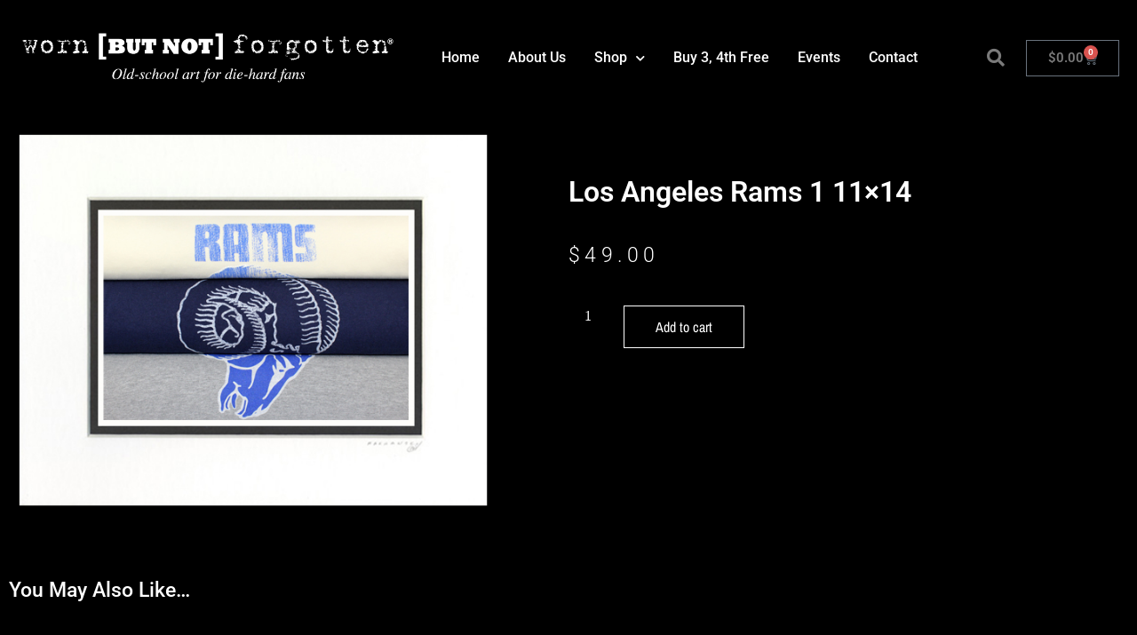

--- FILE ---
content_type: text/html; charset=UTF-8
request_url: https://wornbutnotforgottensportsart.com/product/los-angeles-rams-1-11x14/
body_size: 17221
content:
<!doctype html>
<html lang="en-US">
<head>
	<meta charset="UTF-8">
	<meta name="viewport" content="width=device-width, initial-scale=1">
	<link rel="profile" href="http://gmpg.org/xfn/11">
	<script type="text/javascript">
            var ajaxurl = "https://wornbutnotforgottensportsart.com/wp-admin/admin-ajax.php";
          </script><meta name='robots' content='index, follow, max-image-preview:large, max-snippet:-1, max-video-preview:-1' />

	<!-- This site is optimized with the Yoast SEO plugin v26.6 - https://yoast.com/wordpress/plugins/seo/ -->
	<title>Los Angeles Rams 1 11x14 | Worn But Not Forgotten Sports Art</title>
	<link rel="canonical" href="https://wornbutnotforgottensportsart.com/product/los-angeles-rams-1-11x14/" />
	<meta property="og:locale" content="en_US" />
	<meta property="og:type" content="article" />
	<meta property="og:title" content="Los Angeles Rams 1 11x14 | Worn But Not Forgotten Sports Art" />
	<meta property="og:description" content="LA LA Rams &nbsp;" />
	<meta property="og:url" content="https://wornbutnotforgottensportsart.com/product/los-angeles-rams-1-11x14/" />
	<meta property="og:site_name" content="Worn But Not Forgotten Sports Art" />
	<meta property="article:modified_time" content="2021-11-25T15:55:32+00:00" />
	<meta property="og:image" content="https://wornbutnotforgottensportsart.com/wp-content/uploads/2021/11/LARAMS111X14.jpg" />
	<meta property="og:image:width" content="600" />
	<meta property="og:image:height" content="477" />
	<meta property="og:image:type" content="image/jpeg" />
	<meta name="twitter:card" content="summary_large_image" />
	<script type="application/ld+json" class="yoast-schema-graph">{"@context":"https://schema.org","@graph":[{"@type":"WebPage","@id":"https://wornbutnotforgottensportsart.com/product/los-angeles-rams-1-11x14/","url":"https://wornbutnotforgottensportsart.com/product/los-angeles-rams-1-11x14/","name":"Los Angeles Rams 1 11x14 | Worn But Not Forgotten Sports Art","isPartOf":{"@id":"https://wornbutnotforgottensportsart.com/#website"},"primaryImageOfPage":{"@id":"https://wornbutnotforgottensportsart.com/product/los-angeles-rams-1-11x14/#primaryimage"},"image":{"@id":"https://wornbutnotforgottensportsart.com/product/los-angeles-rams-1-11x14/#primaryimage"},"thumbnailUrl":"https://wornbutnotforgottensportsart.com/wp-content/uploads/2021/11/LARAMS111X14.jpg","datePublished":"2021-11-09T17:01:36+00:00","dateModified":"2021-11-25T15:55:32+00:00","breadcrumb":{"@id":"https://wornbutnotforgottensportsart.com/product/los-angeles-rams-1-11x14/#breadcrumb"},"inLanguage":"en-US","potentialAction":[{"@type":"ReadAction","target":["https://wornbutnotforgottensportsart.com/product/los-angeles-rams-1-11x14/"]}]},{"@type":"ImageObject","inLanguage":"en-US","@id":"https://wornbutnotforgottensportsart.com/product/los-angeles-rams-1-11x14/#primaryimage","url":"https://wornbutnotforgottensportsart.com/wp-content/uploads/2021/11/LARAMS111X14.jpg","contentUrl":"https://wornbutnotforgottensportsart.com/wp-content/uploads/2021/11/LARAMS111X14.jpg","width":600,"height":477},{"@type":"BreadcrumbList","@id":"https://wornbutnotforgottensportsart.com/product/los-angeles-rams-1-11x14/#breadcrumb","itemListElement":[{"@type":"ListItem","position":1,"name":"Home","item":"https://wornbutnotforgottensportsart.com/"},{"@type":"ListItem","position":2,"name":"Shop","item":"https://wornbutnotforgottensportsart.com/shop/"},{"@type":"ListItem","position":3,"name":"Los Angeles Rams 1 11&#215;14"}]},{"@type":"WebSite","@id":"https://wornbutnotforgottensportsart.com/#website","url":"https://wornbutnotforgottensportsart.com/","name":"Worn But Not Forgotten Sports Art","description":"","publisher":{"@id":"https://wornbutnotforgottensportsart.com/#organization"},"potentialAction":[{"@type":"SearchAction","target":{"@type":"EntryPoint","urlTemplate":"https://wornbutnotforgottensportsart.com/?s={search_term_string}"},"query-input":{"@type":"PropertyValueSpecification","valueRequired":true,"valueName":"search_term_string"}}],"inLanguage":"en-US"},{"@type":"Organization","@id":"https://wornbutnotforgottensportsart.com/#organization","name":"Worn But Not Forgotten Sports Art","url":"https://wornbutnotforgottensportsart.com/","logo":{"@type":"ImageObject","inLanguage":"en-US","@id":"https://wornbutnotforgottensportsart.com/#/schema/logo/image/","url":"https://wornbutnotforgottensportsart.com/wp-content/uploads/2021/11/WBNF-Logo-2-Whitebigger-1.jpg","contentUrl":"https://wornbutnotforgottensportsart.com/wp-content/uploads/2021/11/WBNF-Logo-2-Whitebigger-1.jpg","width":1741,"height":227,"caption":"Worn But Not Forgotten Sports Art"},"image":{"@id":"https://wornbutnotforgottensportsart.com/#/schema/logo/image/"}}]}</script>
	<!-- / Yoast SEO plugin. -->


<link rel="alternate" type="application/rss+xml" title="Worn But Not Forgotten Sports Art &raquo; Feed" href="https://wornbutnotforgottensportsart.com/feed/" />
<link rel="alternate" type="application/rss+xml" title="Worn But Not Forgotten Sports Art &raquo; Comments Feed" href="https://wornbutnotforgottensportsart.com/comments/feed/" />
<link rel="alternate" type="application/rss+xml" title="Worn But Not Forgotten Sports Art &raquo; Los Angeles Rams 1 11&#215;14 Comments Feed" href="https://wornbutnotforgottensportsart.com/product/los-angeles-rams-1-11x14/feed/" />
<link rel="alternate" title="oEmbed (JSON)" type="application/json+oembed" href="https://wornbutnotforgottensportsart.com/wp-json/oembed/1.0/embed?url=https%3A%2F%2Fwornbutnotforgottensportsart.com%2Fproduct%2Flos-angeles-rams-1-11x14%2F" />
<link rel="alternate" title="oEmbed (XML)" type="text/xml+oembed" href="https://wornbutnotforgottensportsart.com/wp-json/oembed/1.0/embed?url=https%3A%2F%2Fwornbutnotforgottensportsart.com%2Fproduct%2Flos-angeles-rams-1-11x14%2F&#038;format=xml" />
<style id='wp-img-auto-sizes-contain-inline-css' type='text/css'>
img:is([sizes=auto i],[sizes^="auto," i]){contain-intrinsic-size:3000px 1500px}
/*# sourceURL=wp-img-auto-sizes-contain-inline-css */
</style>
<style id='wp-emoji-styles-inline-css' type='text/css'>

	img.wp-smiley, img.emoji {
		display: inline !important;
		border: none !important;
		box-shadow: none !important;
		height: 1em !important;
		width: 1em !important;
		margin: 0 0.07em !important;
		vertical-align: -0.1em !important;
		background: none !important;
		padding: 0 !important;
	}
/*# sourceURL=wp-emoji-styles-inline-css */
</style>
<link rel='stylesheet' id='wp-block-library-css' href='https://wornbutnotforgottensportsart.com/wp-includes/css/dist/block-library/style.min.css?ver=6.9' type='text/css' media='all' />
<style id='classic-theme-styles-inline-css' type='text/css'>
/*! This file is auto-generated */
.wp-block-button__link{color:#fff;background-color:#32373c;border-radius:9999px;box-shadow:none;text-decoration:none;padding:calc(.667em + 2px) calc(1.333em + 2px);font-size:1.125em}.wp-block-file__button{background:#32373c;color:#fff;text-decoration:none}
/*# sourceURL=/wp-includes/css/classic-themes.min.css */
</style>
<style id='global-styles-inline-css' type='text/css'>
:root{--wp--preset--aspect-ratio--square: 1;--wp--preset--aspect-ratio--4-3: 4/3;--wp--preset--aspect-ratio--3-4: 3/4;--wp--preset--aspect-ratio--3-2: 3/2;--wp--preset--aspect-ratio--2-3: 2/3;--wp--preset--aspect-ratio--16-9: 16/9;--wp--preset--aspect-ratio--9-16: 9/16;--wp--preset--color--black: #000000;--wp--preset--color--cyan-bluish-gray: #abb8c3;--wp--preset--color--white: #ffffff;--wp--preset--color--pale-pink: #f78da7;--wp--preset--color--vivid-red: #cf2e2e;--wp--preset--color--luminous-vivid-orange: #ff6900;--wp--preset--color--luminous-vivid-amber: #fcb900;--wp--preset--color--light-green-cyan: #7bdcb5;--wp--preset--color--vivid-green-cyan: #00d084;--wp--preset--color--pale-cyan-blue: #8ed1fc;--wp--preset--color--vivid-cyan-blue: #0693e3;--wp--preset--color--vivid-purple: #9b51e0;--wp--preset--gradient--vivid-cyan-blue-to-vivid-purple: linear-gradient(135deg,rgb(6,147,227) 0%,rgb(155,81,224) 100%);--wp--preset--gradient--light-green-cyan-to-vivid-green-cyan: linear-gradient(135deg,rgb(122,220,180) 0%,rgb(0,208,130) 100%);--wp--preset--gradient--luminous-vivid-amber-to-luminous-vivid-orange: linear-gradient(135deg,rgb(252,185,0) 0%,rgb(255,105,0) 100%);--wp--preset--gradient--luminous-vivid-orange-to-vivid-red: linear-gradient(135deg,rgb(255,105,0) 0%,rgb(207,46,46) 100%);--wp--preset--gradient--very-light-gray-to-cyan-bluish-gray: linear-gradient(135deg,rgb(238,238,238) 0%,rgb(169,184,195) 100%);--wp--preset--gradient--cool-to-warm-spectrum: linear-gradient(135deg,rgb(74,234,220) 0%,rgb(151,120,209) 20%,rgb(207,42,186) 40%,rgb(238,44,130) 60%,rgb(251,105,98) 80%,rgb(254,248,76) 100%);--wp--preset--gradient--blush-light-purple: linear-gradient(135deg,rgb(255,206,236) 0%,rgb(152,150,240) 100%);--wp--preset--gradient--blush-bordeaux: linear-gradient(135deg,rgb(254,205,165) 0%,rgb(254,45,45) 50%,rgb(107,0,62) 100%);--wp--preset--gradient--luminous-dusk: linear-gradient(135deg,rgb(255,203,112) 0%,rgb(199,81,192) 50%,rgb(65,88,208) 100%);--wp--preset--gradient--pale-ocean: linear-gradient(135deg,rgb(255,245,203) 0%,rgb(182,227,212) 50%,rgb(51,167,181) 100%);--wp--preset--gradient--electric-grass: linear-gradient(135deg,rgb(202,248,128) 0%,rgb(113,206,126) 100%);--wp--preset--gradient--midnight: linear-gradient(135deg,rgb(2,3,129) 0%,rgb(40,116,252) 100%);--wp--preset--font-size--small: 13px;--wp--preset--font-size--medium: 20px;--wp--preset--font-size--large: 36px;--wp--preset--font-size--x-large: 42px;--wp--preset--spacing--20: 0.44rem;--wp--preset--spacing--30: 0.67rem;--wp--preset--spacing--40: 1rem;--wp--preset--spacing--50: 1.5rem;--wp--preset--spacing--60: 2.25rem;--wp--preset--spacing--70: 3.38rem;--wp--preset--spacing--80: 5.06rem;--wp--preset--shadow--natural: 6px 6px 9px rgba(0, 0, 0, 0.2);--wp--preset--shadow--deep: 12px 12px 50px rgba(0, 0, 0, 0.4);--wp--preset--shadow--sharp: 6px 6px 0px rgba(0, 0, 0, 0.2);--wp--preset--shadow--outlined: 6px 6px 0px -3px rgb(255, 255, 255), 6px 6px rgb(0, 0, 0);--wp--preset--shadow--crisp: 6px 6px 0px rgb(0, 0, 0);}:where(.is-layout-flex){gap: 0.5em;}:where(.is-layout-grid){gap: 0.5em;}body .is-layout-flex{display: flex;}.is-layout-flex{flex-wrap: wrap;align-items: center;}.is-layout-flex > :is(*, div){margin: 0;}body .is-layout-grid{display: grid;}.is-layout-grid > :is(*, div){margin: 0;}:where(.wp-block-columns.is-layout-flex){gap: 2em;}:where(.wp-block-columns.is-layout-grid){gap: 2em;}:where(.wp-block-post-template.is-layout-flex){gap: 1.25em;}:where(.wp-block-post-template.is-layout-grid){gap: 1.25em;}.has-black-color{color: var(--wp--preset--color--black) !important;}.has-cyan-bluish-gray-color{color: var(--wp--preset--color--cyan-bluish-gray) !important;}.has-white-color{color: var(--wp--preset--color--white) !important;}.has-pale-pink-color{color: var(--wp--preset--color--pale-pink) !important;}.has-vivid-red-color{color: var(--wp--preset--color--vivid-red) !important;}.has-luminous-vivid-orange-color{color: var(--wp--preset--color--luminous-vivid-orange) !important;}.has-luminous-vivid-amber-color{color: var(--wp--preset--color--luminous-vivid-amber) !important;}.has-light-green-cyan-color{color: var(--wp--preset--color--light-green-cyan) !important;}.has-vivid-green-cyan-color{color: var(--wp--preset--color--vivid-green-cyan) !important;}.has-pale-cyan-blue-color{color: var(--wp--preset--color--pale-cyan-blue) !important;}.has-vivid-cyan-blue-color{color: var(--wp--preset--color--vivid-cyan-blue) !important;}.has-vivid-purple-color{color: var(--wp--preset--color--vivid-purple) !important;}.has-black-background-color{background-color: var(--wp--preset--color--black) !important;}.has-cyan-bluish-gray-background-color{background-color: var(--wp--preset--color--cyan-bluish-gray) !important;}.has-white-background-color{background-color: var(--wp--preset--color--white) !important;}.has-pale-pink-background-color{background-color: var(--wp--preset--color--pale-pink) !important;}.has-vivid-red-background-color{background-color: var(--wp--preset--color--vivid-red) !important;}.has-luminous-vivid-orange-background-color{background-color: var(--wp--preset--color--luminous-vivid-orange) !important;}.has-luminous-vivid-amber-background-color{background-color: var(--wp--preset--color--luminous-vivid-amber) !important;}.has-light-green-cyan-background-color{background-color: var(--wp--preset--color--light-green-cyan) !important;}.has-vivid-green-cyan-background-color{background-color: var(--wp--preset--color--vivid-green-cyan) !important;}.has-pale-cyan-blue-background-color{background-color: var(--wp--preset--color--pale-cyan-blue) !important;}.has-vivid-cyan-blue-background-color{background-color: var(--wp--preset--color--vivid-cyan-blue) !important;}.has-vivid-purple-background-color{background-color: var(--wp--preset--color--vivid-purple) !important;}.has-black-border-color{border-color: var(--wp--preset--color--black) !important;}.has-cyan-bluish-gray-border-color{border-color: var(--wp--preset--color--cyan-bluish-gray) !important;}.has-white-border-color{border-color: var(--wp--preset--color--white) !important;}.has-pale-pink-border-color{border-color: var(--wp--preset--color--pale-pink) !important;}.has-vivid-red-border-color{border-color: var(--wp--preset--color--vivid-red) !important;}.has-luminous-vivid-orange-border-color{border-color: var(--wp--preset--color--luminous-vivid-orange) !important;}.has-luminous-vivid-amber-border-color{border-color: var(--wp--preset--color--luminous-vivid-amber) !important;}.has-light-green-cyan-border-color{border-color: var(--wp--preset--color--light-green-cyan) !important;}.has-vivid-green-cyan-border-color{border-color: var(--wp--preset--color--vivid-green-cyan) !important;}.has-pale-cyan-blue-border-color{border-color: var(--wp--preset--color--pale-cyan-blue) !important;}.has-vivid-cyan-blue-border-color{border-color: var(--wp--preset--color--vivid-cyan-blue) !important;}.has-vivid-purple-border-color{border-color: var(--wp--preset--color--vivid-purple) !important;}.has-vivid-cyan-blue-to-vivid-purple-gradient-background{background: var(--wp--preset--gradient--vivid-cyan-blue-to-vivid-purple) !important;}.has-light-green-cyan-to-vivid-green-cyan-gradient-background{background: var(--wp--preset--gradient--light-green-cyan-to-vivid-green-cyan) !important;}.has-luminous-vivid-amber-to-luminous-vivid-orange-gradient-background{background: var(--wp--preset--gradient--luminous-vivid-amber-to-luminous-vivid-orange) !important;}.has-luminous-vivid-orange-to-vivid-red-gradient-background{background: var(--wp--preset--gradient--luminous-vivid-orange-to-vivid-red) !important;}.has-very-light-gray-to-cyan-bluish-gray-gradient-background{background: var(--wp--preset--gradient--very-light-gray-to-cyan-bluish-gray) !important;}.has-cool-to-warm-spectrum-gradient-background{background: var(--wp--preset--gradient--cool-to-warm-spectrum) !important;}.has-blush-light-purple-gradient-background{background: var(--wp--preset--gradient--blush-light-purple) !important;}.has-blush-bordeaux-gradient-background{background: var(--wp--preset--gradient--blush-bordeaux) !important;}.has-luminous-dusk-gradient-background{background: var(--wp--preset--gradient--luminous-dusk) !important;}.has-pale-ocean-gradient-background{background: var(--wp--preset--gradient--pale-ocean) !important;}.has-electric-grass-gradient-background{background: var(--wp--preset--gradient--electric-grass) !important;}.has-midnight-gradient-background{background: var(--wp--preset--gradient--midnight) !important;}.has-small-font-size{font-size: var(--wp--preset--font-size--small) !important;}.has-medium-font-size{font-size: var(--wp--preset--font-size--medium) !important;}.has-large-font-size{font-size: var(--wp--preset--font-size--large) !important;}.has-x-large-font-size{font-size: var(--wp--preset--font-size--x-large) !important;}
:where(.wp-block-post-template.is-layout-flex){gap: 1.25em;}:where(.wp-block-post-template.is-layout-grid){gap: 1.25em;}
:where(.wp-block-term-template.is-layout-flex){gap: 1.25em;}:where(.wp-block-term-template.is-layout-grid){gap: 1.25em;}
:where(.wp-block-columns.is-layout-flex){gap: 2em;}:where(.wp-block-columns.is-layout-grid){gap: 2em;}
:root :where(.wp-block-pullquote){font-size: 1.5em;line-height: 1.6;}
/*# sourceURL=global-styles-inline-css */
</style>
<link rel='stylesheet' id='conditional-coupons-css' href='https://wornbutnotforgottensportsart.com/wp-content/plugins/conditional-coupons-for-woocommerce/public/css/conditional-coupons-public.css?ver=1.0.5' type='text/css' media='all' />
<link rel='stylesheet' id='woocommerce-layout-css' href='https://wornbutnotforgottensportsart.com/wp-content/plugins/woocommerce/assets/css/woocommerce-layout.css?ver=10.4.3' type='text/css' media='all' />
<link rel='stylesheet' id='woocommerce-smallscreen-css' href='https://wornbutnotforgottensportsart.com/wp-content/plugins/woocommerce/assets/css/woocommerce-smallscreen.css?ver=10.4.3' type='text/css' media='only screen and (max-width: 768px)' />
<link rel='stylesheet' id='woocommerce-general-css' href='https://wornbutnotforgottensportsart.com/wp-content/plugins/woocommerce/assets/css/woocommerce.css?ver=10.4.3' type='text/css' media='all' />
<style id='woocommerce-inline-inline-css' type='text/css'>
.woocommerce form .form-row .required { visibility: visible; }
/*# sourceURL=woocommerce-inline-inline-css */
</style>
<link rel='stylesheet' id='skelementor-style-css' href='https://wornbutnotforgottensportsart.com/wp-content/themes/skelementor/style.css?ver=6.9' type='text/css' media='all' />
<link rel='stylesheet' id='elementor-frontend-css' href='https://wornbutnotforgottensportsart.com/wp-content/plugins/elementor/assets/css/frontend.min.css?ver=3.34.0' type='text/css' media='all' />
<link rel='stylesheet' id='widget-image-css' href='https://wornbutnotforgottensportsart.com/wp-content/plugins/elementor/assets/css/widget-image.min.css?ver=3.34.0' type='text/css' media='all' />
<link rel='stylesheet' id='widget-nav-menu-css' href='https://wornbutnotforgottensportsart.com/wp-content/plugins/elementor-pro/assets/css/widget-nav-menu.min.css?ver=3.34.0' type='text/css' media='all' />
<link rel='stylesheet' id='widget-search-form-css' href='https://wornbutnotforgottensportsart.com/wp-content/plugins/elementor-pro/assets/css/widget-search-form.min.css?ver=3.34.0' type='text/css' media='all' />
<link rel='stylesheet' id='elementor-icons-shared-0-css' href='https://wornbutnotforgottensportsart.com/wp-content/plugins/elementor/assets/lib/font-awesome/css/fontawesome.min.css?ver=5.15.3' type='text/css' media='all' />
<link rel='stylesheet' id='elementor-icons-fa-solid-css' href='https://wornbutnotforgottensportsart.com/wp-content/plugins/elementor/assets/lib/font-awesome/css/solid.min.css?ver=5.15.3' type='text/css' media='all' />
<link rel='stylesheet' id='widget-woocommerce-menu-cart-css' href='https://wornbutnotforgottensportsart.com/wp-content/plugins/elementor-pro/assets/css/widget-woocommerce-menu-cart.min.css?ver=3.34.0' type='text/css' media='all' />
<link rel='stylesheet' id='widget-social-icons-css' href='https://wornbutnotforgottensportsart.com/wp-content/plugins/elementor/assets/css/widget-social-icons.min.css?ver=3.34.0' type='text/css' media='all' />
<link rel='stylesheet' id='e-apple-webkit-css' href='https://wornbutnotforgottensportsart.com/wp-content/plugins/elementor/assets/css/conditionals/apple-webkit.min.css?ver=3.34.0' type='text/css' media='all' />
<link rel='stylesheet' id='widget-heading-css' href='https://wornbutnotforgottensportsart.com/wp-content/plugins/elementor/assets/css/widget-heading.min.css?ver=3.34.0' type='text/css' media='all' />
<link rel='stylesheet' id='widget-woocommerce-product-images-css' href='https://wornbutnotforgottensportsart.com/wp-content/plugins/elementor-pro/assets/css/widget-woocommerce-product-images.min.css?ver=3.34.0' type='text/css' media='all' />
<link rel='stylesheet' id='widget-woocommerce-product-price-css' href='https://wornbutnotforgottensportsart.com/wp-content/plugins/elementor-pro/assets/css/widget-woocommerce-product-price.min.css?ver=3.34.0' type='text/css' media='all' />
<link rel='stylesheet' id='widget-woocommerce-product-add-to-cart-css' href='https://wornbutnotforgottensportsart.com/wp-content/plugins/elementor-pro/assets/css/widget-woocommerce-product-add-to-cart.min.css?ver=3.34.0' type='text/css' media='all' />
<link rel='stylesheet' id='widget-woocommerce-products-css' href='https://wornbutnotforgottensportsart.com/wp-content/plugins/elementor-pro/assets/css/widget-woocommerce-products.min.css?ver=3.34.0' type='text/css' media='all' />
<link rel='stylesheet' id='elementor-icons-css' href='https://wornbutnotforgottensportsart.com/wp-content/plugins/elementor/assets/lib/eicons/css/elementor-icons.min.css?ver=5.45.0' type='text/css' media='all' />
<link rel='stylesheet' id='elementor-post-4-css' href='https://wornbutnotforgottensportsart.com/wp-content/uploads/elementor/css/post-4.css?ver=1767262983' type='text/css' media='all' />
<link rel='stylesheet' id='elementor-post-32-css' href='https://wornbutnotforgottensportsart.com/wp-content/uploads/elementor/css/post-32.css?ver=1767262984' type='text/css' media='all' />
<link rel='stylesheet' id='elementor-post-843-css' href='https://wornbutnotforgottensportsart.com/wp-content/uploads/elementor/css/post-843.css?ver=1767262984' type='text/css' media='all' />
<link rel='stylesheet' id='elementor-post-911-css' href='https://wornbutnotforgottensportsart.com/wp-content/uploads/elementor/css/post-911.css?ver=1767262997' type='text/css' media='all' />
<link rel='stylesheet' id='flexible-shipping-free-shipping-css' href='https://wornbutnotforgottensportsart.com/wp-content/plugins/flexible-shipping/assets/dist/css/free-shipping.css?ver=6.5.2.2' type='text/css' media='all' />
<link rel='stylesheet' id='eael-general-css' href='https://wornbutnotforgottensportsart.com/wp-content/plugins/essential-addons-for-elementor-lite/assets/front-end/css/view/general.min.css?ver=6.5.5' type='text/css' media='all' />
<link rel='stylesheet' id='ecs-styles-css' href='https://wornbutnotforgottensportsart.com/wp-content/plugins/ele-custom-skin/assets/css/ecs-style.css?ver=3.1.9' type='text/css' media='all' />
<link rel='stylesheet' id='elementor-post-1279-css' href='https://wornbutnotforgottensportsart.com/wp-content/uploads/elementor/css/post-1279.css?ver=1757014656' type='text/css' media='all' />
<link rel='stylesheet' id='elementor-gf-local-roboto-css' href='https://wornbutnotforgottensportsart.com/wp-content/uploads/elementor/google-fonts/css/roboto.css?ver=1742250204' type='text/css' media='all' />
<link rel='stylesheet' id='elementor-gf-local-robotoslab-css' href='https://wornbutnotforgottensportsart.com/wp-content/uploads/elementor/google-fonts/css/robotoslab.css?ver=1742250207' type='text/css' media='all' />
<link rel='stylesheet' id='elementor-gf-local-archivonarrow-css' href='https://wornbutnotforgottensportsart.com/wp-content/uploads/elementor/google-fonts/css/archivonarrow.css?ver=1742250237' type='text/css' media='all' />
<link rel='stylesheet' id='elementor-icons-fa-brands-css' href='https://wornbutnotforgottensportsart.com/wp-content/plugins/elementor/assets/lib/font-awesome/css/brands.min.css?ver=5.15.3' type='text/css' media='all' />
<script type="text/javascript" src="https://wornbutnotforgottensportsart.com/wp-includes/js/jquery/jquery.min.js?ver=3.7.1" id="jquery-core-js"></script>
<script type="text/javascript" src="https://wornbutnotforgottensportsart.com/wp-includes/js/jquery/jquery-migrate.min.js?ver=3.4.1" id="jquery-migrate-js"></script>
<script type="text/javascript" src="https://wornbutnotforgottensportsart.com/wp-content/plugins/conditional-coupons-for-woocommerce/public/js/conditional-coupons-public.js?ver=1.0.5" id="conditional-coupons-js"></script>
<script type="text/javascript" src="https://wornbutnotforgottensportsart.com/wp-content/plugins/woocommerce/assets/js/jquery-blockui/jquery.blockUI.min.js?ver=2.7.0-wc.10.4.3" id="wc-jquery-blockui-js" defer="defer" data-wp-strategy="defer"></script>
<script type="text/javascript" id="wc-add-to-cart-js-extra">
/* <![CDATA[ */
var wc_add_to_cart_params = {"ajax_url":"/wp-admin/admin-ajax.php","wc_ajax_url":"/?wc-ajax=%%endpoint%%","i18n_view_cart":"View cart","cart_url":"https://wornbutnotforgottensportsart.com/cart/","is_cart":"","cart_redirect_after_add":"no"};
//# sourceURL=wc-add-to-cart-js-extra
/* ]]> */
</script>
<script type="text/javascript" src="https://wornbutnotforgottensportsart.com/wp-content/plugins/woocommerce/assets/js/frontend/add-to-cart.min.js?ver=10.4.3" id="wc-add-to-cart-js" defer="defer" data-wp-strategy="defer"></script>
<script type="text/javascript" id="wc-single-product-js-extra">
/* <![CDATA[ */
var wc_single_product_params = {"i18n_required_rating_text":"Please select a rating","i18n_rating_options":["1 of 5 stars","2 of 5 stars","3 of 5 stars","4 of 5 stars","5 of 5 stars"],"i18n_product_gallery_trigger_text":"View full-screen image gallery","review_rating_required":"yes","flexslider":{"rtl":false,"animation":"slide","smoothHeight":true,"directionNav":false,"controlNav":"thumbnails","slideshow":false,"animationSpeed":500,"animationLoop":false,"allowOneSlide":false},"zoom_enabled":"","zoom_options":[],"photoswipe_enabled":"","photoswipe_options":{"shareEl":false,"closeOnScroll":false,"history":false,"hideAnimationDuration":0,"showAnimationDuration":0},"flexslider_enabled":""};
//# sourceURL=wc-single-product-js-extra
/* ]]> */
</script>
<script type="text/javascript" src="https://wornbutnotforgottensportsart.com/wp-content/plugins/woocommerce/assets/js/frontend/single-product.min.js?ver=10.4.3" id="wc-single-product-js" defer="defer" data-wp-strategy="defer"></script>
<script type="text/javascript" src="https://wornbutnotforgottensportsart.com/wp-content/plugins/woocommerce/assets/js/js-cookie/js.cookie.min.js?ver=2.1.4-wc.10.4.3" id="wc-js-cookie-js" defer="defer" data-wp-strategy="defer"></script>
<script type="text/javascript" id="woocommerce-js-extra">
/* <![CDATA[ */
var woocommerce_params = {"ajax_url":"/wp-admin/admin-ajax.php","wc_ajax_url":"/?wc-ajax=%%endpoint%%","i18n_password_show":"Show password","i18n_password_hide":"Hide password"};
//# sourceURL=woocommerce-js-extra
/* ]]> */
</script>
<script type="text/javascript" src="https://wornbutnotforgottensportsart.com/wp-content/plugins/woocommerce/assets/js/frontend/woocommerce.min.js?ver=10.4.3" id="woocommerce-js" defer="defer" data-wp-strategy="defer"></script>
<script type="text/javascript" src="https://wornbutnotforgottensportsart.com/wp-content/plugins/woocommerce-min-max-quantities/assets/js/frontend/validate.min.js?ver=5.2.8" id="wc-mmq-frontend-js" defer="defer" data-wp-strategy="defer"></script>
<script type="text/javascript" id="WCPAY_ASSETS-js-extra">
/* <![CDATA[ */
var wcpayAssets = {"url":"https://wornbutnotforgottensportsart.com/wp-content/plugins/woocommerce-payments/dist/"};
//# sourceURL=WCPAY_ASSETS-js-extra
/* ]]> */
</script>
<script type="text/javascript" id="ecs_ajax_load-js-extra">
/* <![CDATA[ */
var ecs_ajax_params = {"ajaxurl":"https://wornbutnotforgottensportsart.com/wp-admin/admin-ajax.php","posts":"{\"page\":0,\"product\":\"los-angeles-rams-1-11x14\",\"post_type\":\"product\",\"name\":\"los-angeles-rams-1-11x14\",\"error\":\"\",\"m\":\"\",\"p\":0,\"post_parent\":\"\",\"subpost\":\"\",\"subpost_id\":\"\",\"attachment\":\"\",\"attachment_id\":0,\"pagename\":\"\",\"page_id\":0,\"second\":\"\",\"minute\":\"\",\"hour\":\"\",\"day\":0,\"monthnum\":0,\"year\":0,\"w\":0,\"category_name\":\"\",\"tag\":\"\",\"cat\":\"\",\"tag_id\":\"\",\"author\":\"\",\"author_name\":\"\",\"feed\":\"\",\"tb\":\"\",\"paged\":0,\"meta_key\":\"\",\"meta_value\":\"\",\"preview\":\"\",\"s\":\"\",\"sentence\":\"\",\"title\":\"\",\"fields\":\"all\",\"menu_order\":\"\",\"embed\":\"\",\"category__in\":[],\"category__not_in\":[],\"category__and\":[],\"post__in\":[],\"post__not_in\":[],\"post_name__in\":[],\"tag__in\":[],\"tag__not_in\":[],\"tag__and\":[],\"tag_slug__in\":[],\"tag_slug__and\":[],\"post_parent__in\":[],\"post_parent__not_in\":[],\"author__in\":[],\"author__not_in\":[],\"search_columns\":[],\"orderby\":\"title\",\"order\":\"ASC\",\"ignore_sticky_posts\":false,\"suppress_filters\":false,\"cache_results\":true,\"update_post_term_cache\":true,\"update_menu_item_cache\":false,\"lazy_load_term_meta\":true,\"update_post_meta_cache\":true,\"posts_per_page\":20,\"nopaging\":false,\"comments_per_page\":\"50\",\"no_found_rows\":false}"};
//# sourceURL=ecs_ajax_load-js-extra
/* ]]> */
</script>
<script type="text/javascript" src="https://wornbutnotforgottensportsart.com/wp-content/plugins/ele-custom-skin/assets/js/ecs_ajax_pagination.js?ver=3.1.9" id="ecs_ajax_load-js"></script>
<script type="text/javascript" src="https://wornbutnotforgottensportsart.com/wp-content/plugins/ele-custom-skin/assets/js/ecs.js?ver=3.1.9" id="ecs-script-js"></script>
<link rel="https://api.w.org/" href="https://wornbutnotforgottensportsart.com/wp-json/" /><link rel="alternate" title="JSON" type="application/json" href="https://wornbutnotforgottensportsart.com/wp-json/wp/v2/product/494" /><link rel="EditURI" type="application/rsd+xml" title="RSD" href="https://wornbutnotforgottensportsart.com/xmlrpc.php?rsd" />
<meta name="generator" content="WordPress 6.9" />
<meta name="generator" content="WooCommerce 10.4.3" />
<link rel='shortlink' href='https://wornbutnotforgottensportsart.com/?p=494' />
	<noscript><style>.woocommerce-product-gallery{ opacity: 1 !important; }</style></noscript>
	<meta name="generator" content="Elementor 3.34.0; features: additional_custom_breakpoints; settings: css_print_method-external, google_font-enabled, font_display-auto">
			<style>
				.e-con.e-parent:nth-of-type(n+4):not(.e-lazyloaded):not(.e-no-lazyload),
				.e-con.e-parent:nth-of-type(n+4):not(.e-lazyloaded):not(.e-no-lazyload) * {
					background-image: none !important;
				}
				@media screen and (max-height: 1024px) {
					.e-con.e-parent:nth-of-type(n+3):not(.e-lazyloaded):not(.e-no-lazyload),
					.e-con.e-parent:nth-of-type(n+3):not(.e-lazyloaded):not(.e-no-lazyload) * {
						background-image: none !important;
					}
				}
				@media screen and (max-height: 640px) {
					.e-con.e-parent:nth-of-type(n+2):not(.e-lazyloaded):not(.e-no-lazyload),
					.e-con.e-parent:nth-of-type(n+2):not(.e-lazyloaded):not(.e-no-lazyload) * {
						background-image: none !important;
					}
				}
			</style>
			<link rel="icon" href="https://wornbutnotforgottensportsart.com/wp-content/uploads/2021/11/cropped-WBNF-Logo-2-Whitebigger-1-32x32.jpg" sizes="32x32" />
<link rel="icon" href="https://wornbutnotforgottensportsart.com/wp-content/uploads/2021/11/cropped-WBNF-Logo-2-Whitebigger-1-192x192.jpg" sizes="192x192" />
<link rel="apple-touch-icon" href="https://wornbutnotforgottensportsart.com/wp-content/uploads/2021/11/cropped-WBNF-Logo-2-Whitebigger-1-180x180.jpg" />
<meta name="msapplication-TileImage" content="https://wornbutnotforgottensportsart.com/wp-content/uploads/2021/11/cropped-WBNF-Logo-2-Whitebigger-1-270x270.jpg" />
		<style type="text/css" id="wp-custom-css">
			.elementor-widget-woocommerce-menu-cart .elementor-menu-cart__footer-buttons a.elementor-button--checkout {
    font-family: var( --e-global-typography-primary-font-family ), Sans-serif;
    font-weight: var( --e-global-typography-primary-font-weight );
	display:none;
}
body {
  background-color: #f5f5f5;
}

h1 {
  font-size: 32px;
}
.eael-event-calendar-header {
  display: none !important;
}
.eael-calendar-cls {
  display: none !important;
}
.eael-calendar-cls {
  height: 30px !important; /* Shrinks the header */
  min-height: 30px !important;
  padding: 0 !important;
  background: #000 !important; /* Keeps black color */
  color: #fff !important; /* Ensures any text stays readable */
  overflow: hidden !important; /* Hides extra content */
}
.eael-event-calendar-wrapper > .eael-calendar-cls:first-child {
  display: none !important;
}
.eael-calendar-cls .fc-toolbar {
  background-color: #fff !important; /* changes black header to white */
  color: #000 !important; /* adjusts text color */
}		</style>
		</head>
<body class="wp-singular product-template-default single single-product postid-494 wp-custom-logo wp-theme-skelementor theme-skelementor woocommerce woocommerce-page woocommerce-no-js elementor-default elementor-template-full-width elementor-kit-4 elementor-page-911">


		<header data-elementor-type="header" data-elementor-id="32" class="elementor elementor-32 elementor-location-header" data-elementor-post-type="elementor_library">
					<header data-particle_enable="false" data-particle-mobile-disabled="false" class="elementor-section elementor-top-section elementor-element elementor-element-786cb219 elementor-section-content-middle elementor-section-height-min-height elementor-section-full_width elementor-section-height-default elementor-section-items-middle" data-id="786cb219" data-element_type="section" data-settings="{&quot;background_background&quot;:&quot;classic&quot;}">
						<div class="elementor-container elementor-column-gap-no">
					<div class="elementor-column elementor-col-25 elementor-top-column elementor-element elementor-element-416ea21d" data-id="416ea21d" data-element_type="column">
			<div class="elementor-widget-wrap elementor-element-populated">
						<div class="elementor-element elementor-element-fff8856 elementor-widget elementor-widget-image" data-id="fff8856" data-element_type="widget" data-widget_type="image.default">
				<div class="elementor-widget-container">
																<a href="/">
							<img width="1746" height="231" src="https://wornbutnotforgottensportsart.com/wp-content/uploads/2021/11/new_WBNF-Logo-2-White.png" class="attachment-full size-full wp-image-921" alt="" srcset="https://wornbutnotforgottensportsart.com/wp-content/uploads/2021/11/new_WBNF-Logo-2-White.png 1746w, https://wornbutnotforgottensportsart.com/wp-content/uploads/2021/11/new_WBNF-Logo-2-White-300x40.png 300w, https://wornbutnotforgottensportsart.com/wp-content/uploads/2021/11/new_WBNF-Logo-2-White-1024x135.png 1024w, https://wornbutnotforgottensportsart.com/wp-content/uploads/2021/11/new_WBNF-Logo-2-White-768x102.png 768w, https://wornbutnotforgottensportsart.com/wp-content/uploads/2021/11/new_WBNF-Logo-2-White-1536x203.png 1536w, https://wornbutnotforgottensportsart.com/wp-content/uploads/2021/11/new_WBNF-Logo-2-White-600x79.png 600w" sizes="(max-width: 1746px) 100vw, 1746px" />								</a>
															</div>
				</div>
					</div>
		</div>
				<div class="elementor-column elementor-col-25 elementor-top-column elementor-element elementor-element-4a717322" data-id="4a717322" data-element_type="column">
			<div class="elementor-widget-wrap elementor-element-populated">
						<div class="elementor-element elementor-element-80e9ae0 elementor-nav-menu__align-center elementor-nav-menu--stretch elementor-nav-menu__text-align-center elementor-nav-menu--dropdown-tablet elementor-nav-menu--toggle elementor-nav-menu--burger elementor-widget elementor-widget-nav-menu" data-id="80e9ae0" data-element_type="widget" data-settings="{&quot;full_width&quot;:&quot;stretch&quot;,&quot;submenu_icon&quot;:{&quot;value&quot;:&quot;&lt;i class=\&quot;fas fa-chevron-down\&quot; aria-hidden=\&quot;true\&quot;&gt;&lt;\/i&gt;&quot;,&quot;library&quot;:&quot;fa-solid&quot;},&quot;layout&quot;:&quot;horizontal&quot;,&quot;toggle&quot;:&quot;burger&quot;}" data-widget_type="nav-menu.default">
				<div class="elementor-widget-container">
								<nav aria-label="Menu" class="elementor-nav-menu--main elementor-nav-menu__container elementor-nav-menu--layout-horizontal e--pointer-underline e--animation-fade">
				<ul id="menu-1-80e9ae0" class="elementor-nav-menu"><li class="menu-item menu-item-type-custom menu-item-object-custom menu-item-13"><a href="/" class="elementor-item">Home</a></li>
<li class="menu-item menu-item-type-post_type menu-item-object-page menu-item-2410"><a href="https://wornbutnotforgottensportsart.com/about-us/" class="elementor-item">About Us</a></li>
<li class="menu-item menu-item-type-post_type menu-item-object-page menu-item-has-children current_page_parent menu-item-15"><a href="https://wornbutnotforgottensportsart.com/shop/" class="elementor-item">Shop</a>
<ul class="sub-menu elementor-nav-menu--dropdown">
	<li class="menu-item menu-item-type-custom menu-item-object-custom menu-item-1991"><a href="https://wornbutnotforgottensportsart.com/product-category/baseball/" class="elementor-sub-item">Baseball</a></li>
	<li class="menu-item menu-item-type-custom menu-item-object-custom menu-item-1992"><a href="https://wornbutnotforgottensportsart.com/product-category/basketball/" class="elementor-sub-item">Basketball</a></li>
	<li class="menu-item menu-item-type-custom menu-item-object-custom menu-item-1993"><a href="https://wornbutnotforgottensportsart.com/product-category/cities/" class="elementor-sub-item">Cities</a></li>
	<li class="menu-item menu-item-type-custom menu-item-object-custom menu-item-1994"><a href="https://wornbutnotforgottensportsart.com/product-category/college/" class="elementor-sub-item">College</a></li>
	<li class="menu-item menu-item-type-custom menu-item-object-custom menu-item-1995"><a href="https://wornbutnotforgottensportsart.com/product-category/football/" class="elementor-sub-item">Football</a></li>
	<li class="menu-item menu-item-type-custom menu-item-object-custom menu-item-1996"><a href="https://wornbutnotforgottensportsart.com/product-category/hockey/" class="elementor-sub-item">Hockey</a></li>
</ul>
</li>
<li class="menu-item menu-item-type-post_type menu-item-object-page menu-item-896"><a href="https://wornbutnotforgottensportsart.com/buy-3-4th-free/" class="elementor-item">Buy 3, 4th Free</a></li>
<li class="menu-item menu-item-type-post_type menu-item-object-page menu-item-944"><a href="https://wornbutnotforgottensportsart.com/events/" class="elementor-item">Events</a></li>
<li class="menu-item menu-item-type-post_type menu-item-object-page menu-item-963"><a href="https://wornbutnotforgottensportsart.com/contact/" class="elementor-item">Contact</a></li>
</ul>			</nav>
					<div class="elementor-menu-toggle" role="button" tabindex="0" aria-label="Menu Toggle" aria-expanded="false">
			<i aria-hidden="true" role="presentation" class="elementor-menu-toggle__icon--open eicon-menu-bar"></i><i aria-hidden="true" role="presentation" class="elementor-menu-toggle__icon--close eicon-close"></i>		</div>
					<nav class="elementor-nav-menu--dropdown elementor-nav-menu__container" aria-hidden="true">
				<ul id="menu-2-80e9ae0" class="elementor-nav-menu"><li class="menu-item menu-item-type-custom menu-item-object-custom menu-item-13"><a href="/" class="elementor-item" tabindex="-1">Home</a></li>
<li class="menu-item menu-item-type-post_type menu-item-object-page menu-item-2410"><a href="https://wornbutnotforgottensportsart.com/about-us/" class="elementor-item" tabindex="-1">About Us</a></li>
<li class="menu-item menu-item-type-post_type menu-item-object-page menu-item-has-children current_page_parent menu-item-15"><a href="https://wornbutnotforgottensportsart.com/shop/" class="elementor-item" tabindex="-1">Shop</a>
<ul class="sub-menu elementor-nav-menu--dropdown">
	<li class="menu-item menu-item-type-custom menu-item-object-custom menu-item-1991"><a href="https://wornbutnotforgottensportsart.com/product-category/baseball/" class="elementor-sub-item" tabindex="-1">Baseball</a></li>
	<li class="menu-item menu-item-type-custom menu-item-object-custom menu-item-1992"><a href="https://wornbutnotforgottensportsart.com/product-category/basketball/" class="elementor-sub-item" tabindex="-1">Basketball</a></li>
	<li class="menu-item menu-item-type-custom menu-item-object-custom menu-item-1993"><a href="https://wornbutnotforgottensportsart.com/product-category/cities/" class="elementor-sub-item" tabindex="-1">Cities</a></li>
	<li class="menu-item menu-item-type-custom menu-item-object-custom menu-item-1994"><a href="https://wornbutnotforgottensportsart.com/product-category/college/" class="elementor-sub-item" tabindex="-1">College</a></li>
	<li class="menu-item menu-item-type-custom menu-item-object-custom menu-item-1995"><a href="https://wornbutnotforgottensportsart.com/product-category/football/" class="elementor-sub-item" tabindex="-1">Football</a></li>
	<li class="menu-item menu-item-type-custom menu-item-object-custom menu-item-1996"><a href="https://wornbutnotforgottensportsart.com/product-category/hockey/" class="elementor-sub-item" tabindex="-1">Hockey</a></li>
</ul>
</li>
<li class="menu-item menu-item-type-post_type menu-item-object-page menu-item-896"><a href="https://wornbutnotforgottensportsart.com/buy-3-4th-free/" class="elementor-item" tabindex="-1">Buy 3, 4th Free</a></li>
<li class="menu-item menu-item-type-post_type menu-item-object-page menu-item-944"><a href="https://wornbutnotforgottensportsart.com/events/" class="elementor-item" tabindex="-1">Events</a></li>
<li class="menu-item menu-item-type-post_type menu-item-object-page menu-item-963"><a href="https://wornbutnotforgottensportsart.com/contact/" class="elementor-item" tabindex="-1">Contact</a></li>
</ul>			</nav>
						</div>
				</div>
					</div>
		</div>
				<div class="elementor-column elementor-col-25 elementor-top-column elementor-element elementor-element-63619019" data-id="63619019" data-element_type="column">
			<div class="elementor-widget-wrap elementor-element-populated">
						<div class="elementor-element elementor-element-4269d48f elementor-search-form--skin-full_screen elementor-widget elementor-widget-search-form" data-id="4269d48f" data-element_type="widget" data-settings="{&quot;skin&quot;:&quot;full_screen&quot;}" data-widget_type="search-form.default">
				<div class="elementor-widget-container">
							<search role="search">
			<form class="elementor-search-form" action="https://wornbutnotforgottensportsart.com" method="get">
												<div class="elementor-search-form__toggle" role="button" tabindex="0" aria-label="Search">
					<i aria-hidden="true" class="fas fa-search"></i>				</div>
								<div class="elementor-search-form__container">
					<label class="elementor-screen-only" for="elementor-search-form-4269d48f">Search</label>

					
					<input id="elementor-search-form-4269d48f" placeholder="Search..." class="elementor-search-form__input" type="search" name="s" value="">
					
					
										<div class="dialog-lightbox-close-button dialog-close-button" role="button" tabindex="0" aria-label="Close this search box.">
						<i aria-hidden="true" class="eicon-close"></i>					</div>
									</div>
			</form>
		</search>
						</div>
				</div>
					</div>
		</div>
				<div class="elementor-column elementor-col-25 elementor-top-column elementor-element elementor-element-64fca49" data-id="64fca49" data-element_type="column">
			<div class="elementor-widget-wrap elementor-element-populated">
						<div class="elementor-element elementor-element-d47ca11 toggle-icon--cart-medium elementor-menu-cart--items-indicator-bubble elementor-menu-cart--show-subtotal-yes elementor-menu-cart--cart-type-side-cart elementor-menu-cart--show-remove-button-yes elementor-widget elementor-widget-woocommerce-menu-cart" data-id="d47ca11" data-element_type="widget" data-settings="{&quot;cart_type&quot;:&quot;side-cart&quot;,&quot;open_cart&quot;:&quot;click&quot;,&quot;automatically_open_cart&quot;:&quot;no&quot;}" data-widget_type="woocommerce-menu-cart.default">
				<div class="elementor-widget-container">
							<div class="elementor-menu-cart__wrapper">
							<div class="elementor-menu-cart__toggle_wrapper">
					<div class="elementor-menu-cart__container elementor-lightbox" aria-hidden="true">
						<div class="elementor-menu-cart__main" aria-hidden="true">
									<div class="elementor-menu-cart__close-button">
					</div>
									<div class="widget_shopping_cart_content">
															</div>
						</div>
					</div>
							<div class="elementor-menu-cart__toggle elementor-button-wrapper">
			<a id="elementor-menu-cart__toggle_button" href="#" class="elementor-menu-cart__toggle_button elementor-button elementor-size-sm" aria-expanded="false">
				<span class="elementor-button-text"><span class="woocommerce-Price-amount amount"><bdi><span class="woocommerce-Price-currencySymbol">&#36;</span>0.00</bdi></span></span>
				<span class="elementor-button-icon">
					<span class="elementor-button-icon-qty" data-counter="0">0</span>
					<i class="eicon-cart-medium"></i>					<span class="elementor-screen-only">Cart</span>
				</span>
			</a>
		</div>
						</div>
					</div> <!-- close elementor-menu-cart__wrapper -->
						</div>
				</div>
					</div>
		</div>
					</div>
		</header>
				</header>
		<div class="woocommerce-notices-wrapper"></div>		<div data-elementor-type="product" data-elementor-id="911" class="elementor elementor-911 elementor-location-single post-494 product type-product status-publish has-post-thumbnail product_cat-11x14 product_cat-football first instock taxable shipping-taxable purchasable product-type-simple product" data-elementor-post-type="elementor_library">
					<section data-particle_enable="false" data-particle-mobile-disabled="false" class="elementor-section elementor-top-section elementor-element elementor-element-694743d4 elementor-section-boxed elementor-section-height-default elementor-section-height-default" data-id="694743d4" data-element_type="section" data-settings="{&quot;background_background&quot;:&quot;classic&quot;}">
						<div class="elementor-container elementor-column-gap-wide">
					<div class="elementor-column elementor-col-50 elementor-top-column elementor-element elementor-element-17faa11e" data-id="17faa11e" data-element_type="column" data-settings="{&quot;background_background&quot;:&quot;classic&quot;}">
			<div class="elementor-widget-wrap elementor-element-populated">
						<div class="elementor-element elementor-element-47ca6c9e elementor-widget elementor-widget-woocommerce-product-images" data-id="47ca6c9e" data-element_type="widget" data-widget_type="woocommerce-product-images.default">
				<div class="elementor-widget-container">
					<div class="woocommerce-product-gallery woocommerce-product-gallery--with-images woocommerce-product-gallery--columns-4 images" data-columns="4" style="opacity: 0; transition: opacity .25s ease-in-out;">
	<div class="woocommerce-product-gallery__wrapper">
		<div data-thumb="https://wornbutnotforgottensportsart.com/wp-content/uploads/2021/11/LARAMS111X14-100x100.jpg" data-thumb-alt="Los Angeles Rams 1 11x14" data-thumb-srcset="https://wornbutnotforgottensportsart.com/wp-content/uploads/2021/11/LARAMS111X14-100x100.jpg 100w, https://wornbutnotforgottensportsart.com/wp-content/uploads/2021/11/LARAMS111X14-150x150.jpg 150w, https://wornbutnotforgottensportsart.com/wp-content/uploads/2021/11/LARAMS111X14-300x300.jpg 300w"  data-thumb-sizes="(max-width: 100px) 100vw, 100px" class="woocommerce-product-gallery__image"><a href="https://wornbutnotforgottensportsart.com/wp-content/uploads/2021/11/LARAMS111X14.jpg"><img width="600" height="477" src="https://wornbutnotforgottensportsart.com/wp-content/uploads/2021/11/LARAMS111X14.jpg" class="wp-post-image" alt="Los Angeles Rams 1 11x14" data-caption="" data-src="https://wornbutnotforgottensportsart.com/wp-content/uploads/2021/11/LARAMS111X14.jpg" data-large_image="https://wornbutnotforgottensportsart.com/wp-content/uploads/2021/11/LARAMS111X14.jpg" data-large_image_width="600" data-large_image_height="477" decoding="async" srcset="https://wornbutnotforgottensportsart.com/wp-content/uploads/2021/11/LARAMS111X14.jpg 600w, https://wornbutnotforgottensportsart.com/wp-content/uploads/2021/11/LARAMS111X14-300x239.jpg 300w" sizes="(max-width: 600px) 100vw, 600px" /></a></div>	</div>
</div>
				</div>
				</div>
					</div>
		</div>
				<div class="elementor-column elementor-col-50 elementor-top-column elementor-element elementor-element-1ec4ee4" data-id="1ec4ee4" data-element_type="column">
			<div class="elementor-widget-wrap elementor-element-populated">
						<div class="elementor-element elementor-element-4f394ff1 elementor-widget elementor-widget-woocommerce-product-title elementor-page-title elementor-widget-heading" data-id="4f394ff1" data-element_type="widget" data-widget_type="woocommerce-product-title.default">
				<div class="elementor-widget-container">
					<h1 class="product_title entry-title elementor-heading-title elementor-size-default">Los Angeles Rams 1 11&#215;14</h1>				</div>
				</div>
				<div class="elementor-element elementor-element-73b10316 elementor-product-price-block-yes elementor-widget elementor-widget-woocommerce-product-price" data-id="73b10316" data-element_type="widget" data-widget_type="woocommerce-product-price.default">
				<div class="elementor-widget-container">
					<p class="price"><span class="woocommerce-Price-amount amount"><bdi><span class="woocommerce-Price-currencySymbol">&#36;</span>49.00</bdi></span></p>
				</div>
				</div>
				<div class="elementor-element elementor-element-672e7cb0 e-add-to-cart--show-quantity-yes elementor-widget elementor-widget-woocommerce-product-add-to-cart" data-id="672e7cb0" data-element_type="widget" data-widget_type="woocommerce-product-add-to-cart.default">
				<div class="elementor-widget-container">
					
		<div class="elementor-add-to-cart elementor-product-simple">
			
	
	<form class="cart" action="https://wornbutnotforgottensportsart.com/product/los-angeles-rams-1-11x14/" method="post" enctype='multipart/form-data'>
		
		<div class="quantity">
		<label class="screen-reader-text" for="quantity_695db62206f95">Los Angeles Rams 1 11x14 quantity</label>
	<input
		type="number"
				id="quantity_695db62206f95"
		class="input-text qty text"
		name="quantity"
		value="1"
		aria-label="Product quantity"
				min="1"
							step="1"
			placeholder=""
			inputmode="numeric"
			autocomplete="off"
			/>
	</div>

		<button type="submit" name="add-to-cart" value="494" class="single_add_to_cart_button button alt">Add to cart</button>

			</form>

	
		</div>

						</div>
				</div>
					</div>
		</div>
					</div>
		</section>
				<section data-particle_enable="false" data-particle-mobile-disabled="false" class="elementor-section elementor-top-section elementor-element elementor-element-d54a644 elementor-section-boxed elementor-section-height-default elementor-section-height-default" data-id="d54a644" data-element_type="section" data-settings="{&quot;background_background&quot;:&quot;classic&quot;}">
						<div class="elementor-container elementor-column-gap-default">
					<div class="elementor-column elementor-col-100 elementor-top-column elementor-element elementor-element-99389d2" data-id="99389d2" data-element_type="column">
			<div class="elementor-widget-wrap elementor-element-populated">
						<div class="elementor-element elementor-element-3eb177ea elementor-product-loop-item--align-left elementor-grid-4 elementor-grid-tablet-3 elementor-grid-mobile-2 elementor-products-grid elementor-wc-products show-heading-yes elementor-widget elementor-widget-woocommerce-product-upsell" data-id="3eb177ea" data-element_type="widget" data-widget_type="woocommerce-product-upsell.default">
				<div class="elementor-widget-container">
					
	<section class="up-sells upsells products">
					<h2>You may also like&hellip;</h2>
		
		<ul class="products elementor-grid columns-4">

			
				<li class="product type-product post-542 status-publish first instock product_cat-11x14 product_cat-cities has-post-thumbnail taxable shipping-taxable purchasable product-type-simple">
	<a href="https://wornbutnotforgottensportsart.com/product/los-angeles-1-11x14/" class="woocommerce-LoopProduct-link woocommerce-loop-product__link"><img width="300" height="300" src="https://wornbutnotforgottensportsart.com/wp-content/uploads/2021/11/LA111X14-1-300x300.jpg" class="attachment-woocommerce_thumbnail size-woocommerce_thumbnail" alt="Los Angeles 1 11x14" decoding="async" srcset="https://wornbutnotforgottensportsart.com/wp-content/uploads/2021/11/LA111X14-1-300x300.jpg 300w, https://wornbutnotforgottensportsart.com/wp-content/uploads/2021/11/LA111X14-1-150x150.jpg 150w, https://wornbutnotforgottensportsart.com/wp-content/uploads/2021/11/LA111X14-1-100x100.jpg 100w" sizes="(max-width: 300px) 100vw, 300px" /><h2 class="woocommerce-loop-product__title">Los Angeles 1 11&#215;14</h2>
	<span class="price"><span class="woocommerce-Price-amount amount"><bdi><span class="woocommerce-Price-currencySymbol">&#36;</span>49.00</bdi></span></span>
</a><a href="/product/los-angeles-rams-1-11x14/?add-to-cart=542" aria-describedby="woocommerce_loop_add_to_cart_link_describedby_542" data-quantity="1" class="button product_type_simple add_to_cart_button ajax_add_to_cart" data-product_id="542" data-product_sku="" aria-label="Add to cart: &ldquo;Los Angeles 1 11x14&rdquo;" rel="nofollow" data-success_message="&ldquo;Los Angeles 1 11x14&rdquo; has been added to your cart" role="button">Add to cart</a>	<span id="woocommerce_loop_add_to_cart_link_describedby_542" class="screen-reader-text">
			</span>
</li>

			
				<li class="product type-product post-752 status-publish instock product_cat-11x14 product_cat-baseball has-post-thumbnail taxable shipping-taxable purchasable product-type-simple">
	<a href="https://wornbutnotforgottensportsart.com/product/los-angeles-dodgers-1-11x14/" class="woocommerce-LoopProduct-link woocommerce-loop-product__link"><img width="300" height="300" src="https://wornbutnotforgottensportsart.com/wp-content/uploads/2021/11/A1BADC8E-313D-46B6-B1CF-7A1C88B7898B-300x300.jpeg" class="attachment-woocommerce_thumbnail size-woocommerce_thumbnail" alt="Los Angeles Dodgers 1 11x14" decoding="async" srcset="https://wornbutnotforgottensportsart.com/wp-content/uploads/2021/11/A1BADC8E-313D-46B6-B1CF-7A1C88B7898B-300x300.jpeg 300w, https://wornbutnotforgottensportsart.com/wp-content/uploads/2021/11/A1BADC8E-313D-46B6-B1CF-7A1C88B7898B-150x150.jpeg 150w, https://wornbutnotforgottensportsart.com/wp-content/uploads/2021/11/A1BADC8E-313D-46B6-B1CF-7A1C88B7898B-100x100.jpeg 100w" sizes="(max-width: 300px) 100vw, 300px" /><h2 class="woocommerce-loop-product__title">Los Angeles Dodgers 1 11&#215;14</h2>
	<span class="price"><span class="woocommerce-Price-amount amount"><bdi><span class="woocommerce-Price-currencySymbol">&#36;</span>49.00</bdi></span></span>
</a><a href="/product/los-angeles-rams-1-11x14/?add-to-cart=752" aria-describedby="woocommerce_loop_add_to_cart_link_describedby_752" data-quantity="1" class="button product_type_simple add_to_cart_button ajax_add_to_cart" data-product_id="752" data-product_sku="" aria-label="Add to cart: &ldquo;Los Angeles Dodgers 1 11x14&rdquo;" rel="nofollow" data-success_message="&ldquo;Los Angeles Dodgers 1 11x14&rdquo; has been added to your cart" role="button">Add to cart</a>	<span id="woocommerce_loop_add_to_cart_link_describedby_752" class="screen-reader-text">
			</span>
</li>

			
				<li class="product type-product post-219 status-publish instock product_cat-11x14 product_cat-college has-post-thumbnail taxable shipping-taxable purchasable product-type-simple">
	<a href="https://wornbutnotforgottensportsart.com/product/usc-trojans-1-11x14/" class="woocommerce-LoopProduct-link woocommerce-loop-product__link"><img width="300" height="300" src="https://wornbutnotforgottensportsart.com/wp-content/uploads/2021/11/USC111X14-1-300x300.jpg" class="attachment-woocommerce_thumbnail size-woocommerce_thumbnail" alt="USC Trojans 1 11x14" decoding="async" srcset="https://wornbutnotforgottensportsart.com/wp-content/uploads/2021/11/USC111X14-1-300x300.jpg 300w, https://wornbutnotforgottensportsart.com/wp-content/uploads/2021/11/USC111X14-1-150x150.jpg 150w, https://wornbutnotforgottensportsart.com/wp-content/uploads/2021/11/USC111X14-1-100x100.jpg 100w" sizes="(max-width: 300px) 100vw, 300px" /><h2 class="woocommerce-loop-product__title">USC Trojans 1 11&#215;14</h2>
	<span class="price"><span class="woocommerce-Price-amount amount"><bdi><span class="woocommerce-Price-currencySymbol">&#36;</span>49.00</bdi></span></span>
</a><a href="/product/los-angeles-rams-1-11x14/?add-to-cart=219" aria-describedby="woocommerce_loop_add_to_cart_link_describedby_219" data-quantity="1" class="button product_type_simple add_to_cart_button ajax_add_to_cart" data-product_id="219" data-product_sku="" aria-label="Add to cart: &ldquo;USC Trojans 1 11x14&rdquo;" rel="nofollow" data-success_message="&ldquo;USC Trojans 1 11x14&rdquo; has been added to your cart" role="button">Add to cart</a>	<span id="woocommerce_loop_add_to_cart_link_describedby_219" class="screen-reader-text">
			</span>
</li>

			
		</ul>

	</section>

					</div>
				</div>
				<div class="elementor-element elementor-element-b8b9834 elementor-widget elementor-widget-button" data-id="b8b9834" data-element_type="widget" data-widget_type="button.default">
				<div class="elementor-widget-container">
									<div class="elementor-button-wrapper">
					<a class="elementor-button elementor-button-link elementor-size-sm" href="https://wornbutnotforgottensportsart.com/shop/">
						<span class="elementor-button-content-wrapper">
									<span class="elementor-button-text">&lt;&lt; back to all products</span>
					</span>
					</a>
				</div>
								</div>
				</div>
					</div>
		</div>
					</div>
		</section>
				</div>
				<footer data-elementor-type="footer" data-elementor-id="843" class="elementor elementor-843 elementor-location-footer" data-elementor-post-type="elementor_library">
					<section data-particle_enable="false" data-particle-mobile-disabled="false" class="elementor-section elementor-top-section elementor-element elementor-element-5d8e4a4f elementor-section-content-middle elementor-section-boxed elementor-section-height-default elementor-section-height-default" data-id="5d8e4a4f" data-element_type="section" data-settings="{&quot;background_background&quot;:&quot;classic&quot;}">
						<div class="elementor-container elementor-column-gap-no">
					<div class="elementor-column elementor-col-100 elementor-top-column elementor-element elementor-element-daf7cdf" data-id="daf7cdf" data-element_type="column">
			<div class="elementor-widget-wrap">
							</div>
		</div>
					</div>
		</section>
				<section data-particle_enable="false" data-particle-mobile-disabled="false" class="elementor-section elementor-top-section elementor-element elementor-element-400672a3 elementor-section-content-middle elementor-section-boxed elementor-section-height-default elementor-section-height-default" data-id="400672a3" data-element_type="section" data-settings="{&quot;background_background&quot;:&quot;classic&quot;}">
						<div class="elementor-container elementor-column-gap-no">
					<div class="elementor-column elementor-col-100 elementor-top-column elementor-element elementor-element-49653571" data-id="49653571" data-element_type="column">
			<div class="elementor-widget-wrap elementor-element-populated">
						<div class="elementor-element elementor-element-4a59dfe5 elementor-shape-rounded elementor-grid-0 e-grid-align-center elementor-widget elementor-widget-social-icons" data-id="4a59dfe5" data-element_type="widget" data-widget_type="social-icons.default">
				<div class="elementor-widget-container">
							<div class="elementor-social-icons-wrapper elementor-grid" role="list">
							<span class="elementor-grid-item" role="listitem">
					<a class="elementor-icon elementor-social-icon elementor-social-icon-facebook elementor-repeater-item-993ef04" target="_blank">
						<span class="elementor-screen-only">Facebook</span>
													<i class="fa fa-facebook" aria-hidden="true"></i>
											</a>
				</span>
							<span class="elementor-grid-item" role="listitem">
					<a class="elementor-icon elementor-social-icon elementor-social-icon-twitter elementor-repeater-item-a229ff5" target="_blank">
						<span class="elementor-screen-only">Twitter</span>
													<i class="fa fa-twitter" aria-hidden="true"></i>
											</a>
				</span>
							<span class="elementor-grid-item" role="listitem">
					<a class="elementor-icon elementor-social-icon elementor-social-icon-google-plus elementor-repeater-item-a1c64d4" target="_blank">
						<span class="elementor-screen-only">Google-plus</span>
													<i class="fa fa-google-plus" aria-hidden="true"></i>
											</a>
				</span>
							<span class="elementor-grid-item" role="listitem">
					<a class="elementor-icon elementor-social-icon elementor-social-icon-pinterest elementor-repeater-item-f4f16ac" target="_blank">
						<span class="elementor-screen-only">Pinterest</span>
													<i class="fa fa-pinterest" aria-hidden="true"></i>
											</a>
				</span>
					</div>
						</div>
				</div>
				<div class="elementor-element elementor-element-1ea1ec0b elementor-widget elementor-widget-heading" data-id="1ea1ec0b" data-element_type="widget" data-widget_type="heading.default">
				<div class="elementor-widget-container">
					<h2 class="elementor-heading-title elementor-size-default">Copyright 2026 © All rights Reserved.  Worn but not forgotten vintage sports art.</h2>				</div>
				</div>
					</div>
		</div>
					</div>
		</section>
				</footer>
		
<script type="speculationrules">
{"prefetch":[{"source":"document","where":{"and":[{"href_matches":"/*"},{"not":{"href_matches":["/wp-*.php","/wp-admin/*","/wp-content/uploads/*","/wp-content/*","/wp-content/plugins/*","/wp-content/themes/skelementor/*","/*\\?(.+)"]}},{"not":{"selector_matches":"a[rel~=\"nofollow\"]"}},{"not":{"selector_matches":".no-prefetch, .no-prefetch a"}}]},"eagerness":"conservative"}]}
</script>

			<script>
				const lazyloadRunObserver = () => {
					const lazyloadBackgrounds = document.querySelectorAll( `.e-con.e-parent:not(.e-lazyloaded)` );
					const lazyloadBackgroundObserver = new IntersectionObserver( ( entries ) => {
						entries.forEach( ( entry ) => {
							if ( entry.isIntersecting ) {
								let lazyloadBackground = entry.target;
								if( lazyloadBackground ) {
									lazyloadBackground.classList.add( 'e-lazyloaded' );
								}
								lazyloadBackgroundObserver.unobserve( entry.target );
							}
						});
					}, { rootMargin: '200px 0px 200px 0px' } );
					lazyloadBackgrounds.forEach( ( lazyloadBackground ) => {
						lazyloadBackgroundObserver.observe( lazyloadBackground );
					} );
				};
				const events = [
					'DOMContentLoaded',
					'elementor/lazyload/observe',
				];
				events.forEach( ( event ) => {
					document.addEventListener( event, lazyloadRunObserver );
				} );
			</script>
				<script type='text/javascript'>
		(function () {
			var c = document.body.className;
			c = c.replace(/woocommerce-no-js/, 'woocommerce-js');
			document.body.className = c;
		})();
	</script>
	<script type="text/template" id="tmpl-variation-template">
	<div class="woocommerce-variation-description">{{{ data.variation.variation_description }}}</div>
	<div class="woocommerce-variation-price">{{{ data.variation.price_html }}}</div>
	<div class="woocommerce-variation-availability">{{{ data.variation.availability_html }}}</div>
</script>
<script type="text/template" id="tmpl-unavailable-variation-template">
	<p role="alert">Sorry, this product is unavailable. Please choose a different combination.</p>
</script>
<link rel='stylesheet' id='wc-square-cart-checkout-block-css' href='https://wornbutnotforgottensportsart.com/wp-content/plugins/woocommerce-square/build/assets/frontend/wc-square-cart-checkout-blocks.css?ver=5.1.0' type='text/css' media='all' />
<link rel='stylesheet' id='wc-blocks-style-css' href='https://wornbutnotforgottensportsart.com/wp-content/plugins/woocommerce/assets/client/blocks/wc-blocks.css?ver=wc-10.4.3' type='text/css' media='all' />
<script type="text/javascript" src="https://wornbutnotforgottensportsart.com/wp-content/plugins/elementor/assets/js/webpack.runtime.min.js?ver=3.34.0" id="elementor-webpack-runtime-js"></script>
<script type="text/javascript" src="https://wornbutnotforgottensportsart.com/wp-content/plugins/elementor/assets/js/frontend-modules.min.js?ver=3.34.0" id="elementor-frontend-modules-js"></script>
<script type="text/javascript" src="https://wornbutnotforgottensportsart.com/wp-includes/js/jquery/ui/core.min.js?ver=1.13.3" id="jquery-ui-core-js"></script>
<script type="text/javascript" id="elementor-frontend-js-extra">
/* <![CDATA[ */
var EAELImageMaskingConfig = {"svg_dir_url":"https://wornbutnotforgottensportsart.com/wp-content/plugins/essential-addons-for-elementor-lite/assets/front-end/img/image-masking/svg-shapes/"};
//# sourceURL=elementor-frontend-js-extra
/* ]]> */
</script>
<script type="text/javascript" id="elementor-frontend-js-before">
/* <![CDATA[ */
var elementorFrontendConfig = {"environmentMode":{"edit":false,"wpPreview":false,"isScriptDebug":false},"i18n":{"shareOnFacebook":"Share on Facebook","shareOnTwitter":"Share on Twitter","pinIt":"Pin it","download":"Download","downloadImage":"Download image","fullscreen":"Fullscreen","zoom":"Zoom","share":"Share","playVideo":"Play Video","previous":"Previous","next":"Next","close":"Close","a11yCarouselPrevSlideMessage":"Previous slide","a11yCarouselNextSlideMessage":"Next slide","a11yCarouselFirstSlideMessage":"This is the first slide","a11yCarouselLastSlideMessage":"This is the last slide","a11yCarouselPaginationBulletMessage":"Go to slide"},"is_rtl":false,"breakpoints":{"xs":0,"sm":480,"md":768,"lg":1025,"xl":1440,"xxl":1600},"responsive":{"breakpoints":{"mobile":{"label":"Mobile Portrait","value":767,"default_value":767,"direction":"max","is_enabled":true},"mobile_extra":{"label":"Mobile Landscape","value":880,"default_value":880,"direction":"max","is_enabled":false},"tablet":{"label":"Tablet Portrait","value":1024,"default_value":1024,"direction":"max","is_enabled":true},"tablet_extra":{"label":"Tablet Landscape","value":1200,"default_value":1200,"direction":"max","is_enabled":false},"laptop":{"label":"Laptop","value":1366,"default_value":1366,"direction":"max","is_enabled":false},"widescreen":{"label":"Widescreen","value":2400,"default_value":2400,"direction":"min","is_enabled":false}},
"hasCustomBreakpoints":false},"version":"3.34.0","is_static":false,"experimentalFeatures":{"additional_custom_breakpoints":true,"theme_builder_v2":true,"home_screen":true,"global_classes_should_enforce_capabilities":true,"e_variables":true,"cloud-library":true,"e_opt_in_v4_page":true,"e_interactions":true,"import-export-customization":true,"e_pro_variables":true},"urls":{"assets":"https:\/\/wornbutnotforgottensportsart.com\/wp-content\/plugins\/elementor\/assets\/","ajaxurl":"https:\/\/wornbutnotforgottensportsart.com\/wp-admin\/admin-ajax.php","uploadUrl":"https:\/\/wornbutnotforgottensportsart.com\/wp-content\/uploads"},"nonces":{"floatingButtonsClickTracking":"a8cc1ac1ce"},"swiperClass":"swiper","settings":{"page":[],"editorPreferences":[]},"kit":{"active_breakpoints":["viewport_mobile","viewport_tablet"],"global_image_lightbox":"yes","lightbox_enable_counter":"yes","lightbox_enable_fullscreen":"yes","lightbox_enable_zoom":"yes","lightbox_enable_share":"yes","lightbox_title_src":"title","lightbox_description_src":"description","woocommerce_notices_elements":[]},"post":{"id":494,"title":"Los%20Angeles%20Rams%201%2011x14%20%7C%20Worn%20But%20Not%20Forgotten%20Sports%20Art","excerpt":"","featuredImage":"https:\/\/wornbutnotforgottensportsart.com\/wp-content\/uploads\/2021\/11\/LARAMS111X14.jpg"}};
//# sourceURL=elementor-frontend-js-before
/* ]]> */
</script>
<script type="text/javascript" src="https://wornbutnotforgottensportsart.com/wp-content/plugins/elementor/assets/js/frontend.min.js?ver=3.34.0" id="elementor-frontend-js"></script>
<script type="text/javascript" src="https://wornbutnotforgottensportsart.com/wp-content/plugins/elementor-pro/assets/lib/smartmenus/jquery.smartmenus.min.js?ver=1.2.1" id="smartmenus-js"></script>
<script type="text/javascript" src="https://wornbutnotforgottensportsart.com/wp-content/plugins/woocommerce/assets/js/sourcebuster/sourcebuster.min.js?ver=10.4.3" id="sourcebuster-js-js"></script>
<script type="text/javascript" id="wc-order-attribution-js-extra">
/* <![CDATA[ */
var wc_order_attribution = {"params":{"lifetime":1.0e-5,"session":30,"base64":false,"ajaxurl":"https://wornbutnotforgottensportsart.com/wp-admin/admin-ajax.php","prefix":"wc_order_attribution_","allowTracking":true},"fields":{"source_type":"current.typ","referrer":"current_add.rf","utm_campaign":"current.cmp","utm_source":"current.src","utm_medium":"current.mdm","utm_content":"current.cnt","utm_id":"current.id","utm_term":"current.trm","utm_source_platform":"current.plt","utm_creative_format":"current.fmt","utm_marketing_tactic":"current.tct","session_entry":"current_add.ep","session_start_time":"current_add.fd","session_pages":"session.pgs","session_count":"udata.vst","user_agent":"udata.uag"}};
//# sourceURL=wc-order-attribution-js-extra
/* ]]> */
</script>
<script type="text/javascript" src="https://wornbutnotforgottensportsart.com/wp-content/plugins/woocommerce/assets/js/frontend/order-attribution.min.js?ver=10.4.3" id="wc-order-attribution-js"></script>
<script type="text/javascript" id="eael-general-js-extra">
/* <![CDATA[ */
var localize = {"ajaxurl":"https://wornbutnotforgottensportsart.com/wp-admin/admin-ajax.php","nonce":"b6fef790a3","i18n":{"added":"Added ","compare":"Compare","loading":"Loading..."},"eael_translate_text":{"required_text":"is a required field","invalid_text":"Invalid","billing_text":"Billing","shipping_text":"Shipping","fg_mfp_counter_text":"of"},"page_permalink":"https://wornbutnotforgottensportsart.com/product/los-angeles-rams-1-11x14/","cart_redirectition":"no","cart_page_url":"https://wornbutnotforgottensportsart.com/cart/","el_breakpoints":{"mobile":{"label":"Mobile Portrait","value":767,"default_value":767,"direction":"max","is_enabled":true},"mobile_extra":{"label":"Mobile Landscape","value":880,"default_value":880,"direction":"max","is_enabled":false},"tablet":{"label":"Tablet Portrait","value":1024,"default_value":1024,"direction":"max","is_enabled":true},"tablet_extra":{"label":"Tablet Landscape","value":1200,"default_value":1200,"direction":"max","is_enabled":false},"laptop":{"label":"Laptop","value":1366,"default_value":1366,"direction":"max","is_enabled":false},"widescreen":{"label":"Widescreen","value":2400,"default_value":2400,"direction":"min","is_enabled":false}},"ParticleThemesData":{"default":"{\"particles\":{\"number\":{\"value\":160,\"density\":{\"enable\":true,\"value_area\":800}},\"color\":{\"value\":\"#ffffff\"},\"shape\":{\"type\":\"circle\",\"stroke\":{\"width\":0,\"color\":\"#000000\"},\"polygon\":{\"nb_sides\":5},\"image\":{\"src\":\"img/github.svg\",\"width\":100,\"height\":100}},\"opacity\":{\"value\":0.5,\"random\":false,\"anim\":{\"enable\":false,\"speed\":1,\"opacity_min\":0.1,\"sync\":false}},\"size\":{\"value\":3,\"random\":true,\"anim\":{\"enable\":false,\"speed\":40,\"size_min\":0.1,\"sync\":false}},\"line_linked\":{\"enable\":true,\"distance\":150,\"color\":\"#ffffff\",\"opacity\":0.4,\"width\":1},\"move\":{\"enable\":true,\"speed\":6,\"direction\":\"none\",\"random\":false,\"straight\":false,\"out_mode\":\"out\",\"bounce\":false,\"attract\":{\"enable\":false,\"rotateX\":600,\"rotateY\":1200}}},\"interactivity\":{\"detect_on\":\"canvas\",\"events\":{\"onhover\":{\"enable\":true,\"mode\":\"repulse\"},\"onclick\":{\"enable\":true,\"mode\":\"push\"},\"resize\":true},\"modes\":{\"grab\":{\"distance\":400,\"line_linked\":{\"opacity\":1}},\"bubble\":{\"distance\":400,\"size\":40,\"duration\":2,\"opacity\":8,\"speed\":3},\"repulse\":{\"distance\":200,\"duration\":0.4},\"push\":{\"particles_nb\":4},\"remove\":{\"particles_nb\":2}}},\"retina_detect\":true}","nasa":"{\"particles\":{\"number\":{\"value\":250,\"density\":{\"enable\":true,\"value_area\":800}},\"color\":{\"value\":\"#ffffff\"},\"shape\":{\"type\":\"circle\",\"stroke\":{\"width\":0,\"color\":\"#000000\"},\"polygon\":{\"nb_sides\":5},\"image\":{\"src\":\"img/github.svg\",\"width\":100,\"height\":100}},\"opacity\":{\"value\":1,\"random\":true,\"anim\":{\"enable\":true,\"speed\":1,\"opacity_min\":0,\"sync\":false}},\"size\":{\"value\":3,\"random\":true,\"anim\":{\"enable\":false,\"speed\":4,\"size_min\":0.3,\"sync\":false}},\"line_linked\":{\"enable\":false,\"distance\":150,\"color\":\"#ffffff\",\"opacity\":0.4,\"width\":1},\"move\":{\"enable\":true,\"speed\":1,\"direction\":\"none\",\"random\":true,\"straight\":false,\"out_mode\":\"out\",\"bounce\":false,\"attract\":{\"enable\":false,\"rotateX\":600,\"rotateY\":600}}},\"interactivity\":{\"detect_on\":\"canvas\",\"events\":{\"onhover\":{\"enable\":true,\"mode\":\"bubble\"},\"onclick\":{\"enable\":true,\"mode\":\"repulse\"},\"resize\":true},\"modes\":{\"grab\":{\"distance\":400,\"line_linked\":{\"opacity\":1}},\"bubble\":{\"distance\":250,\"size\":0,\"duration\":2,\"opacity\":0,\"speed\":3},\"repulse\":{\"distance\":400,\"duration\":0.4},\"push\":{\"particles_nb\":4},\"remove\":{\"particles_nb\":2}}},\"retina_detect\":true}","bubble":"{\"particles\":{\"number\":{\"value\":15,\"density\":{\"enable\":true,\"value_area\":800}},\"color\":{\"value\":\"#1b1e34\"},\"shape\":{\"type\":\"polygon\",\"stroke\":{\"width\":0,\"color\":\"#000\"},\"polygon\":{\"nb_sides\":6},\"image\":{\"src\":\"img/github.svg\",\"width\":100,\"height\":100}},\"opacity\":{\"value\":0.3,\"random\":true,\"anim\":{\"enable\":false,\"speed\":1,\"opacity_min\":0.1,\"sync\":false}},\"size\":{\"value\":50,\"random\":false,\"anim\":{\"enable\":true,\"speed\":10,\"size_min\":40,\"sync\":false}},\"line_linked\":{\"enable\":false,\"distance\":200,\"color\":\"#ffffff\",\"opacity\":1,\"width\":2},\"move\":{\"enable\":true,\"speed\":8,\"direction\":\"none\",\"random\":false,\"straight\":false,\"out_mode\":\"out\",\"bounce\":false,\"attract\":{\"enable\":false,\"rotateX\":600,\"rotateY\":1200}}},\"interactivity\":{\"detect_on\":\"canvas\",\"events\":{\"onhover\":{\"enable\":false,\"mode\":\"grab\"},\"onclick\":{\"enable\":false,\"mode\":\"push\"},\"resize\":true},\"modes\":{\"grab\":{\"distance\":400,\"line_linked\":{\"opacity\":1}},\"bubble\":{\"distance\":400,\"size\":40,\"duration\":2,\"opacity\":8,\"speed\":3},\"repulse\":{\"distance\":200,\"duration\":0.4},\"push\":{\"particles_nb\":4},\"remove\":{\"particles_nb\":2}}},\"retina_detect\":true}","snow":"{\"particles\":{\"number\":{\"value\":450,\"density\":{\"enable\":true,\"value_area\":800}},\"color\":{\"value\":\"#fff\"},\"shape\":{\"type\":\"circle\",\"stroke\":{\"width\":0,\"color\":\"#000000\"},\"polygon\":{\"nb_sides\":5},\"image\":{\"src\":\"img/github.svg\",\"width\":100,\"height\":100}},\"opacity\":{\"value\":0.5,\"random\":true,\"anim\":{\"enable\":false,\"speed\":1,\"opacity_min\":0.1,\"sync\":false}},\"size\":{\"value\":5,\"random\":true,\"anim\":{\"enable\":false,\"speed\":40,\"size_min\":0.1,\"sync\":false}},\"line_linked\":{\"enable\":false,\"distance\":500,\"color\":\"#ffffff\",\"opacity\":0.4,\"width\":2},\"move\":{\"enable\":true,\"speed\":6,\"direction\":\"bottom\",\"random\":false,\"straight\":false,\"out_mode\":\"out\",\"bounce\":false,\"attract\":{\"enable\":false,\"rotateX\":600,\"rotateY\":1200}}},\"interactivity\":{\"detect_on\":\"canvas\",\"events\":{\"onhover\":{\"enable\":true,\"mode\":\"bubble\"},\"onclick\":{\"enable\":true,\"mode\":\"repulse\"},\"resize\":true},\"modes\":{\"grab\":{\"distance\":400,\"line_linked\":{\"opacity\":0.5}},\"bubble\":{\"distance\":400,\"size\":4,\"duration\":0.3,\"opacity\":1,\"speed\":3},\"repulse\":{\"distance\":200,\"duration\":0.4},\"push\":{\"particles_nb\":4},\"remove\":{\"particles_nb\":2}}},\"retina_detect\":true}","nyan_cat":"{\"particles\":{\"number\":{\"value\":150,\"density\":{\"enable\":false,\"value_area\":800}},\"color\":{\"value\":\"#ffffff\"},\"shape\":{\"type\":\"star\",\"stroke\":{\"width\":0,\"color\":\"#000000\"},\"polygon\":{\"nb_sides\":5},\"image\":{\"src\":\"http://wiki.lexisnexis.com/academic/images/f/fb/Itunes_podcast_icon_300.jpg\",\"width\":100,\"height\":100}},\"opacity\":{\"value\":0.5,\"random\":false,\"anim\":{\"enable\":false,\"speed\":1,\"opacity_min\":0.1,\"sync\":false}},\"size\":{\"value\":4,\"random\":true,\"anim\":{\"enable\":false,\"speed\":40,\"size_min\":0.1,\"sync\":false}},\"line_linked\":{\"enable\":false,\"distance\":150,\"color\":\"#ffffff\",\"opacity\":0.4,\"width\":1},\"move\":{\"enable\":true,\"speed\":14,\"direction\":\"left\",\"random\":false,\"straight\":true,\"out_mode\":\"out\",\"bounce\":false,\"attract\":{\"enable\":false,\"rotateX\":600,\"rotateY\":1200}}},\"interactivity\":{\"detect_on\":\"canvas\",\"events\":{\"onhover\":{\"enable\":false,\"mode\":\"grab\"},\"onclick\":{\"enable\":true,\"mode\":\"repulse\"},\"resize\":true},\"modes\":{\"grab\":{\"distance\":200,\"line_linked\":{\"opacity\":1}},\"bubble\":{\"distance\":400,\"size\":40,\"duration\":2,\"opacity\":8,\"speed\":3},\"repulse\":{\"distance\":200,\"duration\":0.4},\"push\":{\"particles_nb\":4},\"remove\":{\"particles_nb\":2}}},\"retina_detect\":true}"},"eael_login_nonce":"7ff71e268b","eael_register_nonce":"2f31bb7693","eael_lostpassword_nonce":"1eb81a1b9e","eael_resetpassword_nonce":"7d1b7faf7d"};
//# sourceURL=eael-general-js-extra
/* ]]> */
</script>
<script type="text/javascript" src="https://wornbutnotforgottensportsart.com/wp-content/plugins/essential-addons-for-elementor-lite/assets/front-end/js/view/general.min.js?ver=6.5.5" id="eael-general-js"></script>
<script type="text/javascript" id="wc-cart-fragments-js-extra">
/* <![CDATA[ */
var wc_cart_fragments_params = {"ajax_url":"/wp-admin/admin-ajax.php","wc_ajax_url":"/?wc-ajax=%%endpoint%%","cart_hash_key":"wc_cart_hash_65e044e2585a974f99c0a2be0572505b","fragment_name":"wc_fragments_65e044e2585a974f99c0a2be0572505b","request_timeout":"5000"};
//# sourceURL=wc-cart-fragments-js-extra
/* ]]> */
</script>
<script type="text/javascript" src="https://wornbutnotforgottensportsart.com/wp-content/plugins/woocommerce/assets/js/frontend/cart-fragments.min.js?ver=10.4.3" id="wc-cart-fragments-js" defer="defer" data-wp-strategy="defer"></script>
<script type="text/javascript" src="https://wornbutnotforgottensportsart.com/wp-includes/js/dist/dom-ready.min.js?ver=f77871ff7694fffea381" id="wp-dom-ready-js"></script>
<script type="text/javascript" src="https://wornbutnotforgottensportsart.com/wp-includes/js/dist/vendor/wp-polyfill.min.js?ver=3.15.0" id="wp-polyfill-js"></script>
<script type="text/javascript" id="wcpay-frontend-tracks-js-extra">
/* <![CDATA[ */
var wcPayFrontendTracks = [{"event":"product_page_view","properties":{"theme_type":"short_code","record_event_data":{"is_admin_event":false,"track_on_all_stores":true}}}];
//# sourceURL=wcpay-frontend-tracks-js-extra
/* ]]> */
</script>
<script type="text/javascript" id="wcpay-frontend-tracks-js-before">
/* <![CDATA[ */
			var wcpayConfig = wcpayConfig || JSON.parse( decodeURIComponent( '%7B%22publishableKey%22%3Anull%2C%22testMode%22%3Afalse%2C%22accountId%22%3Anull%2C%22ajaxUrl%22%3A%22https%3A%5C%2F%5C%2Fwornbutnotforgottensportsart.com%5C%2Fwp-admin%5C%2Fadmin-ajax.php%22%2C%22wcAjaxUrl%22%3A%22%5C%2F%3Fwc-ajax%3D%25%25endpoint%25%25%22%2C%22createSetupIntentNonce%22%3A%22273132c7f3%22%2C%22initWooPayNonce%22%3A%22530659991b%22%2C%22saveUPEAppearanceNonce%22%3A%22fea8f1841c%22%2C%22genericErrorMessage%22%3A%22There%20was%20a%20problem%20processing%20the%20payment.%20Please%20check%20your%20email%20inbox%20and%20refresh%20the%20page%20to%20try%20again.%22%2C%22fraudServices%22%3A%7B%22stripe%22%3A%5B%5D%2C%22sift%22%3A%7B%22beacon_key%22%3A%221d81b5c86a%22%2C%22user_id%22%3A%22%22%2C%22session_id%22%3A%22st_ua69Q.j%21SZ-%210yMr6ch6AkdCBboFw_t_0a3c946a59e9ce43ba9b08de9d08a4%22%7D%7D%2C%22features%22%3A%5B%22products%22%2C%22refunds%22%2C%22tokenization%22%2C%22add_payment_method%22%5D%2C%22forceNetworkSavedCards%22%3Afalse%2C%22locale%22%3A%22en%22%2C%22isPreview%22%3Afalse%2C%22isSavedCardsEnabled%22%3Atrue%2C%22isPaymentRequestEnabled%22%3Atrue%2C%22isWooPayEnabled%22%3Afalse%2C%22isWoopayExpressCheckoutEnabled%22%3Afalse%2C%22isWoopayFirstPartyAuthEnabled%22%3Afalse%2C%22isWooPayEmailInputEnabled%22%3Atrue%2C%22isWooPayDirectCheckoutEnabled%22%3Afalse%2C%22isWooPayGlobalThemeSupportEnabled%22%3Afalse%2C%22woopayHost%22%3A%22https%3A%5C%2F%5C%2Fpay.woo.com%22%2C%22platformTrackerNonce%22%3A%22dac0d4cabb%22%2C%22accountIdForIntentConfirmation%22%3A%22%22%2C%22wcpayVersionNumber%22%3A%2210.3.1%22%2C%22woopaySignatureNonce%22%3A%229f71e2c9bd%22%2C%22woopaySessionNonce%22%3A%22633c63e63e%22%2C%22woopayMerchantId%22%3A248032946%2C%22icon%22%3A%22https%3A%5C%2F%5C%2Fwornbutnotforgottensportsart.com%5C%2Fwp-content%5C%2Fplugins%5C%2Fwoocommerce-payments%5C%2Fassets%5C%2Fimages%5C%2Fpayment-methods%5C%2Fgeneric-card.svg%22%2C%22woopayMinimumSessionData%22%3A%7B%22blog_id%22%3A248032946%2C%22data%22%3A%7B%22session%22%3A%22k%5C%2FcRnieJ6S6tPVQcSxKEQu6EK6j0sfECiA3IXeyMpyFQ%2BnQ9KX6G%2BdhKrJQ6D7Jl2n3eWao2LdUf2eY5aPd28ADtPTw%2BIxppZ0Ic0alsDPSwTcow4%5C%2Fglyj7M3N89v5hLXw%5C%2FZvnJgG3nUswEBxrXw9ZArvu2AhoJO%2BLtoOK6O9bXwlmhqQWQjcY6gjdkuj5BOyP3pcj%5C%2Fc%5C%2F5Zf0ZoUDr6cKA23IltCWDvoobWZLTjRJyFKd0%5C%2F17q%5C%2F8WsHXytR%2BTAVUX0Qnh%5C%2FWOn9gMR%5C%2FvkhL%2BjEZmWgRECBb0blQicC3gn8l9osygpl3gxk%5C%2FfLumYrYTgBsWD7jAnz%2B6%5C%2F6dEAaLTZNppNWp3IOAg5SCQ3qEnz7UUasfz3B2niacYrmli0KFbfRUIxwqCrma2ZXrCqGkGjYH%5C%2FOHaHjZXSflU5RzsNxzpxqv8%5C%2FqdnwiM2p8axJw6PgZcaOSChnR%5C%2FUR3Eo%5C%2FAkavLBT5NFP7R37lgZXq8mdN3WN9IvmxVHoy%2BWqHLQfGsnGWACeQgTGABXNqC%2BEaToIrxmHKgTOnA7P%5C%2FEIqyrfp4pgjn5GCoVyJcrk0G88hYtkgzFO0svy9lytI9qkMHk5Vx2B%5C%2FmcwHwsLlpSFr%5C%2FsYZHmKsN8%3D%22%2C%22iv%22%3A%22quQjAk%2BhPW7a6Czqs9%5C%2FBlg%3D%3D%22%2C%22hash%22%3A%22NzQ0MzJjYTU3NjNmZjQyYzg5ZmQwNjNiOTI5MTNmZGY0NmFiNmNhNjc2NjgzODE0MGJhODQ1ZmNhOTQwNGMzOQ%3D%3D%22%7D%7D%2C%22isMultiCurrencyEnabled%22%3Atrue%2C%22accountDescriptor%22%3A%22%22%2C%22addPaymentReturnURL%22%3A%22https%3A%5C%2F%5C%2Fwornbutnotforgottensportsart.com%5C%2Fmy-account%5C%2Fpayment-methods%5C%2F%22%2C%22gatewayId%22%3A%22woocommerce_payments%22%2C%22isCheckout%22%3Afalse%2C%22paymentMethodsConfig%22%3A%7B%22card%22%3A%7B%22isReusable%22%3Atrue%2C%22isBnpl%22%3Afalse%2C%22title%22%3A%22Card%22%2C%22icon%22%3A%22https%3A%5C%2F%5C%2Fwornbutnotforgottensportsart.com%5C%2Fwp-content%5C%2Fplugins%5C%2Fwoocommerce-payments%5C%2Fassets%5C%2Fimages%5C%2Fpayment-methods%5C%2Fgeneric-card.svg%22%2C%22darkIcon%22%3A%22https%3A%5C%2F%5C%2Fwornbutnotforgottensportsart.com%5C%2Fwp-content%5C%2Fplugins%5C%2Fwoocommerce-payments%5C%2Fassets%5C%2Fimages%5C%2Fpayment-methods%5C%2Fgeneric-card.svg%22%2C%22showSaveOption%22%3Atrue%2C%22countries%22%3A%5B%5D%2C%22gatewayId%22%3A%22woocommerce_payments%22%2C%22testingInstructions%22%3A%22Use%20test%20card%20%3Cbutton%20type%3D%5C%22button%5C%22%20class%3D%5C%22js-woopayments-copy-test-number%5C%22%20aria-label%3D%5C%22Click%20to%20copy%20the%20test%20number%20to%20clipboard%5C%22%20title%3D%5C%22Copy%20to%20clipboard%5C%22%3E%3Ci%3E%3C%5C%2Fi%3E%3Cspan%3E4242%204242%204242%204242%3C%5C%2Fbutton%3E%20or%20refer%20to%20our%20%3Ca%20href%3D%5C%22https%3A%5C%2F%5C%2Fwoocommerce.com%5C%2Fdocument%5C%2Fwoopayments%5C%2Ftesting-and-troubleshooting%5C%2Ftesting%5C%2F%23test-cards%5C%22%20target%3D%5C%22_blank%5C%22%3Etesting%20guide%3C%5C%2Fa%3E.%22%2C%22forceNetworkSavedCards%22%3Afalse%7D%7D%2C%22upeAppearance%22%3Afalse%2C%22upeAddPaymentMethodAppearance%22%3Afalse%2C%22upeBnplProductPageAppearance%22%3Afalse%2C%22upeBnplClassicCartAppearance%22%3Afalse%2C%22upeBnplCartBlockAppearance%22%3Afalse%2C%22wcBlocksUPEAppearance%22%3Afalse%2C%22wcBlocksUPEAppearanceTheme%22%3Afalse%2C%22cartContainsSubscription%22%3Afalse%2C%22currency%22%3A%22USD%22%2C%22cartTotal%22%3A0%2C%22enabledBillingFields%22%3A%7B%22billing_first_name%22%3A%7B%22required%22%3Atrue%7D%2C%22billing_last_name%22%3A%7B%22required%22%3Atrue%7D%2C%22billing_company%22%3A%7B%22required%22%3Afalse%7D%2C%22billing_country%22%3A%7B%22required%22%3Atrue%7D%2C%22billing_address_1%22%3A%7B%22required%22%3Atrue%7D%2C%22billing_address_2%22%3A%7B%22required%22%3Afalse%7D%2C%22billing_city%22%3A%7B%22required%22%3Atrue%7D%2C%22billing_state%22%3A%7B%22required%22%3Atrue%7D%2C%22billing_postcode%22%3A%7B%22required%22%3Atrue%7D%2C%22billing_phone%22%3A%7B%22required%22%3Atrue%7D%2C%22billing_email%22%3A%7B%22required%22%3Atrue%7D%7D%2C%22storeCountry%22%3A%22US%22%2C%22storeApiURL%22%3A%22https%3A%5C%2F%5C%2Fwornbutnotforgottensportsart.com%5C%2Fwp-json%5C%2Fwc%5C%2Fstore%22%7D' ) );
			
//# sourceURL=wcpay-frontend-tracks-js-before
/* ]]> */
</script>
<script type="text/javascript" src="https://wornbutnotforgottensportsart.com/wp-content/plugins/woocommerce-payments/dist/frontend-tracks.js?ver=10.3.1" id="wcpay-frontend-tracks-js"></script>
<script type="text/javascript" src="https://wornbutnotforgottensportsart.com/wp-content/plugins/elementor-pro/assets/js/webpack-pro.runtime.min.js?ver=3.34.0" id="elementor-pro-webpack-runtime-js"></script>
<script type="text/javascript" src="https://wornbutnotforgottensportsart.com/wp-includes/js/dist/hooks.min.js?ver=dd5603f07f9220ed27f1" id="wp-hooks-js"></script>
<script type="text/javascript" src="https://wornbutnotforgottensportsart.com/wp-includes/js/dist/i18n.min.js?ver=c26c3dc7bed366793375" id="wp-i18n-js"></script>
<script type="text/javascript" id="wp-i18n-js-after">
/* <![CDATA[ */
wp.i18n.setLocaleData( { 'text direction\u0004ltr': [ 'ltr' ] } );
//# sourceURL=wp-i18n-js-after
/* ]]> */
</script>
<script type="text/javascript" id="elementor-pro-frontend-js-before">
/* <![CDATA[ */
var ElementorProFrontendConfig = {"ajaxurl":"https:\/\/wornbutnotforgottensportsart.com\/wp-admin\/admin-ajax.php","nonce":"0bd72cba36","urls":{"assets":"https:\/\/wornbutnotforgottensportsart.com\/wp-content\/plugins\/elementor-pro\/assets\/","rest":"https:\/\/wornbutnotforgottensportsart.com\/wp-json\/"},"settings":{"lazy_load_background_images":true},"popup":{"hasPopUps":false},"shareButtonsNetworks":{"facebook":{"title":"Facebook","has_counter":true},"twitter":{"title":"Twitter"},"linkedin":{"title":"LinkedIn","has_counter":true},"pinterest":{"title":"Pinterest","has_counter":true},"reddit":{"title":"Reddit","has_counter":true},"vk":{"title":"VK","has_counter":true},"odnoklassniki":{"title":"OK","has_counter":true},"tumblr":{"title":"Tumblr"},"digg":{"title":"Digg"},"skype":{"title":"Skype"},"stumbleupon":{"title":"StumbleUpon","has_counter":true},"mix":{"title":"Mix"},"telegram":{"title":"Telegram"},"pocket":{"title":"Pocket","has_counter":true},"xing":{"title":"XING","has_counter":true},"whatsapp":{"title":"WhatsApp"},"email":{"title":"Email"},"print":{"title":"Print"},"x-twitter":{"title":"X"},"threads":{"title":"Threads"}},
"woocommerce":{"menu_cart":{"cart_page_url":"https:\/\/wornbutnotforgottensportsart.com\/cart\/","checkout_page_url":"https:\/\/wornbutnotforgottensportsart.com\/checkout\/","fragments_nonce":"7426e7afee"}},
"facebook_sdk":{"lang":"en_US","app_id":""},"lottie":{"defaultAnimationUrl":"https:\/\/wornbutnotforgottensportsart.com\/wp-content\/plugins\/elementor-pro\/modules\/lottie\/assets\/animations\/default.json"}};
//# sourceURL=elementor-pro-frontend-js-before
/* ]]> */
</script>
<script type="text/javascript" src="https://wornbutnotforgottensportsart.com/wp-content/plugins/elementor-pro/assets/js/frontend.min.js?ver=3.34.0" id="elementor-pro-frontend-js"></script>
<script type="text/javascript" src="https://wornbutnotforgottensportsart.com/wp-content/plugins/elementor-pro/assets/js/elements-handlers.min.js?ver=3.34.0" id="pro-elements-handlers-js"></script>
<script type="text/javascript" src="https://wornbutnotforgottensportsart.com/wp-includes/js/underscore.min.js?ver=1.13.7" id="underscore-js"></script>
<script type="text/javascript" id="wp-util-js-extra">
/* <![CDATA[ */
var _wpUtilSettings = {"ajax":{"url":"/wp-admin/admin-ajax.php"}};
//# sourceURL=wp-util-js-extra
/* ]]> */
</script>
<script type="text/javascript" src="https://wornbutnotforgottensportsart.com/wp-includes/js/wp-util.min.js?ver=6.9" id="wp-util-js"></script>
<script type="text/javascript" id="wc-add-to-cart-variation-js-extra">
/* <![CDATA[ */
var wc_add_to_cart_variation_params = {"wc_ajax_url":"/?wc-ajax=%%endpoint%%","i18n_no_matching_variations_text":"Sorry, no products matched your selection. Please choose a different combination.","i18n_make_a_selection_text":"Please select some product options before adding this product to your cart.","i18n_unavailable_text":"Sorry, this product is unavailable. Please choose a different combination.","i18n_reset_alert_text":"Your selection has been reset. Please select some product options before adding this product to your cart."};
//# sourceURL=wc-add-to-cart-variation-js-extra
/* ]]> */
</script>
<script type="text/javascript" src="https://wornbutnotforgottensportsart.com/wp-content/plugins/woocommerce/assets/js/frontend/add-to-cart-variation.min.js?ver=10.4.3" id="wc-add-to-cart-variation-js" defer="defer" data-wp-strategy="defer"></script>
<script id="wp-emoji-settings" type="application/json">
{"baseUrl":"https://s.w.org/images/core/emoji/17.0.2/72x72/","ext":".png","svgUrl":"https://s.w.org/images/core/emoji/17.0.2/svg/","svgExt":".svg","source":{"concatemoji":"https://wornbutnotforgottensportsart.com/wp-includes/js/wp-emoji-release.min.js?ver=6.9"}}
</script>
<script type="module">
/* <![CDATA[ */
/*! This file is auto-generated */
const a=JSON.parse(document.getElementById("wp-emoji-settings").textContent),o=(window._wpemojiSettings=a,"wpEmojiSettingsSupports"),s=["flag","emoji"];function i(e){try{var t={supportTests:e,timestamp:(new Date).valueOf()};sessionStorage.setItem(o,JSON.stringify(t))}catch(e){}}function c(e,t,n){e.clearRect(0,0,e.canvas.width,e.canvas.height),e.fillText(t,0,0);t=new Uint32Array(e.getImageData(0,0,e.canvas.width,e.canvas.height).data);e.clearRect(0,0,e.canvas.width,e.canvas.height),e.fillText(n,0,0);const a=new Uint32Array(e.getImageData(0,0,e.canvas.width,e.canvas.height).data);return t.every((e,t)=>e===a[t])}function p(e,t){e.clearRect(0,0,e.canvas.width,e.canvas.height),e.fillText(t,0,0);var n=e.getImageData(16,16,1,1);for(let e=0;e<n.data.length;e++)if(0!==n.data[e])return!1;return!0}function u(e,t,n,a){switch(t){case"flag":return n(e,"\ud83c\udff3\ufe0f\u200d\u26a7\ufe0f","\ud83c\udff3\ufe0f\u200b\u26a7\ufe0f")?!1:!n(e,"\ud83c\udde8\ud83c\uddf6","\ud83c\udde8\u200b\ud83c\uddf6")&&!n(e,"\ud83c\udff4\udb40\udc67\udb40\udc62\udb40\udc65\udb40\udc6e\udb40\udc67\udb40\udc7f","\ud83c\udff4\u200b\udb40\udc67\u200b\udb40\udc62\u200b\udb40\udc65\u200b\udb40\udc6e\u200b\udb40\udc67\u200b\udb40\udc7f");case"emoji":return!a(e,"\ud83e\u1fac8")}return!1}function f(e,t,n,a){let r;const o=(r="undefined"!=typeof WorkerGlobalScope&&self instanceof WorkerGlobalScope?new OffscreenCanvas(300,150):document.createElement("canvas")).getContext("2d",{willReadFrequently:!0}),s=(o.textBaseline="top",o.font="600 32px Arial",{});return e.forEach(e=>{s[e]=t(o,e,n,a)}),s}function r(e){var t=document.createElement("script");t.src=e,t.defer=!0,document.head.appendChild(t)}a.supports={everything:!0,everythingExceptFlag:!0},new Promise(t=>{let n=function(){try{var e=JSON.parse(sessionStorage.getItem(o));if("object"==typeof e&&"number"==typeof e.timestamp&&(new Date).valueOf()<e.timestamp+604800&&"object"==typeof e.supportTests)return e.supportTests}catch(e){}return null}();if(!n){if("undefined"!=typeof Worker&&"undefined"!=typeof OffscreenCanvas&&"undefined"!=typeof URL&&URL.createObjectURL&&"undefined"!=typeof Blob)try{var e="postMessage("+f.toString()+"("+[JSON.stringify(s),u.toString(),c.toString(),p.toString()].join(",")+"));",a=new Blob([e],{type:"text/javascript"});const r=new Worker(URL.createObjectURL(a),{name:"wpTestEmojiSupports"});return void(r.onmessage=e=>{i(n=e.data),r.terminate(),t(n)})}catch(e){}i(n=f(s,u,c,p))}t(n)}).then(e=>{for(const n in e)a.supports[n]=e[n],a.supports.everything=a.supports.everything&&a.supports[n],"flag"!==n&&(a.supports.everythingExceptFlag=a.supports.everythingExceptFlag&&a.supports[n]);var t;a.supports.everythingExceptFlag=a.supports.everythingExceptFlag&&!a.supports.flag,a.supports.everything||((t=a.source||{}).concatemoji?r(t.concatemoji):t.wpemoji&&t.twemoji&&(r(t.twemoji),r(t.wpemoji)))});
//# sourceURL=https://wornbutnotforgottensportsart.com/wp-includes/js/wp-emoji-loader.min.js
/* ]]> */
</script>

</body>
</html>


--- FILE ---
content_type: text/css
request_url: https://wornbutnotforgottensportsart.com/wp-content/uploads/elementor/css/post-32.css?ver=1767262984
body_size: 1508
content:
.elementor-widget-section .eael-protected-content-message{font-family:var( --e-global-typography-secondary-font-family ), Sans-serif;font-weight:var( --e-global-typography-secondary-font-weight );}.elementor-widget-section .protected-content-error-msg{font-family:var( --e-global-typography-secondary-font-family ), Sans-serif;font-weight:var( --e-global-typography-secondary-font-weight );}.elementor-32 .elementor-element.elementor-element-786cb219 > .elementor-container > .elementor-column > .elementor-widget-wrap{align-content:center;align-items:center;}.elementor-32 .elementor-element.elementor-element-786cb219:not(.elementor-motion-effects-element-type-background), .elementor-32 .elementor-element.elementor-element-786cb219 > .elementor-motion-effects-container > .elementor-motion-effects-layer{background-color:#000000;}.elementor-32 .elementor-element.elementor-element-786cb219 > .elementor-container{min-height:80px;}.elementor-32 .elementor-element.elementor-element-786cb219{transition:background 0.3s, border 0.3s, border-radius 0.3s, box-shadow 0.3s;padding:25px 25px 25px 25px;}.elementor-32 .elementor-element.elementor-element-786cb219 > .elementor-background-overlay{transition:background 0.3s, border-radius 0.3s, opacity 0.3s;}.elementor-widget-image .eael-protected-content-message{font-family:var( --e-global-typography-secondary-font-family ), Sans-serif;font-weight:var( --e-global-typography-secondary-font-weight );}.elementor-widget-image .protected-content-error-msg{font-family:var( --e-global-typography-secondary-font-family ), Sans-serif;font-weight:var( --e-global-typography-secondary-font-weight );}.elementor-widget-image .widget-image-caption{color:var( --e-global-color-text );font-family:var( --e-global-typography-text-font-family ), Sans-serif;font-weight:var( --e-global-typography-text-font-weight );}.elementor-widget-nav-menu .eael-protected-content-message{font-family:var( --e-global-typography-secondary-font-family ), Sans-serif;font-weight:var( --e-global-typography-secondary-font-weight );}.elementor-widget-nav-menu .protected-content-error-msg{font-family:var( --e-global-typography-secondary-font-family ), Sans-serif;font-weight:var( --e-global-typography-secondary-font-weight );}.elementor-widget-nav-menu .elementor-nav-menu .elementor-item{font-family:var( --e-global-typography-primary-font-family ), Sans-serif;font-weight:var( --e-global-typography-primary-font-weight );}.elementor-widget-nav-menu .elementor-nav-menu--main .elementor-item{color:var( --e-global-color-text );fill:var( --e-global-color-text );}.elementor-widget-nav-menu .elementor-nav-menu--main .elementor-item:hover,
					.elementor-widget-nav-menu .elementor-nav-menu--main .elementor-item.elementor-item-active,
					.elementor-widget-nav-menu .elementor-nav-menu--main .elementor-item.highlighted,
					.elementor-widget-nav-menu .elementor-nav-menu--main .elementor-item:focus{color:var( --e-global-color-accent );fill:var( --e-global-color-accent );}.elementor-widget-nav-menu .elementor-nav-menu--main:not(.e--pointer-framed) .elementor-item:before,
					.elementor-widget-nav-menu .elementor-nav-menu--main:not(.e--pointer-framed) .elementor-item:after{background-color:var( --e-global-color-accent );}.elementor-widget-nav-menu .e--pointer-framed .elementor-item:before,
					.elementor-widget-nav-menu .e--pointer-framed .elementor-item:after{border-color:var( --e-global-color-accent );}.elementor-widget-nav-menu{--e-nav-menu-divider-color:var( --e-global-color-text );}.elementor-widget-nav-menu .elementor-nav-menu--dropdown .elementor-item, .elementor-widget-nav-menu .elementor-nav-menu--dropdown  .elementor-sub-item{font-family:var( --e-global-typography-accent-font-family ), Sans-serif;font-weight:var( --e-global-typography-accent-font-weight );}.elementor-32 .elementor-element.elementor-element-80e9ae0 .elementor-menu-toggle{margin:0 auto;border-width:0px;border-radius:0px;}.elementor-32 .elementor-element.elementor-element-80e9ae0 .elementor-nav-menu .elementor-item{font-family:"Roboto", Sans-serif;font-size:16px;font-weight:500;text-transform:none;}.elementor-32 .elementor-element.elementor-element-80e9ae0 .elementor-nav-menu--main .elementor-item{color:#ffffff;fill:#ffffff;padding-left:16px;padding-right:16px;}.elementor-32 .elementor-element.elementor-element-80e9ae0 .elementor-nav-menu--main .elementor-item:hover,
					.elementor-32 .elementor-element.elementor-element-80e9ae0 .elementor-nav-menu--main .elementor-item.elementor-item-active,
					.elementor-32 .elementor-element.elementor-element-80e9ae0 .elementor-nav-menu--main .elementor-item.highlighted,
					.elementor-32 .elementor-element.elementor-element-80e9ae0 .elementor-nav-menu--main .elementor-item:focus{color:var( --e-global-color-text );fill:var( --e-global-color-text );}.elementor-32 .elementor-element.elementor-element-80e9ae0 .elementor-nav-menu--main:not(.e--pointer-framed) .elementor-item:before,
					.elementor-32 .elementor-element.elementor-element-80e9ae0 .elementor-nav-menu--main:not(.e--pointer-framed) .elementor-item:after{background-color:var( --e-global-color-19c4748 );}.elementor-32 .elementor-element.elementor-element-80e9ae0 .e--pointer-framed .elementor-item:before,
					.elementor-32 .elementor-element.elementor-element-80e9ae0 .e--pointer-framed .elementor-item:after{border-color:var( --e-global-color-19c4748 );}.elementor-32 .elementor-element.elementor-element-80e9ae0 .elementor-nav-menu--main .elementor-item.elementor-item-active{color:#FFFFFF;}.elementor-32 .elementor-element.elementor-element-80e9ae0 .e--pointer-framed .elementor-item:before{border-width:2px;}.elementor-32 .elementor-element.elementor-element-80e9ae0 .e--pointer-framed.e--animation-draw .elementor-item:before{border-width:0 0 2px 2px;}.elementor-32 .elementor-element.elementor-element-80e9ae0 .e--pointer-framed.e--animation-draw .elementor-item:after{border-width:2px 2px 0 0;}.elementor-32 .elementor-element.elementor-element-80e9ae0 .e--pointer-framed.e--animation-corners .elementor-item:before{border-width:2px 0 0 2px;}.elementor-32 .elementor-element.elementor-element-80e9ae0 .e--pointer-framed.e--animation-corners .elementor-item:after{border-width:0 2px 2px 0;}.elementor-32 .elementor-element.elementor-element-80e9ae0 .e--pointer-underline .elementor-item:after,
					 .elementor-32 .elementor-element.elementor-element-80e9ae0 .e--pointer-overline .elementor-item:before,
					 .elementor-32 .elementor-element.elementor-element-80e9ae0 .e--pointer-double-line .elementor-item:before,
					 .elementor-32 .elementor-element.elementor-element-80e9ae0 .e--pointer-double-line .elementor-item:after{height:2px;}.elementor-32 .elementor-element.elementor-element-80e9ae0 .elementor-nav-menu--dropdown a, .elementor-32 .elementor-element.elementor-element-80e9ae0 .elementor-menu-toggle{color:#000000;fill:#000000;}.elementor-32 .elementor-element.elementor-element-80e9ae0 .elementor-nav-menu--dropdown{background-color:#f2f2f2;}.elementor-32 .elementor-element.elementor-element-80e9ae0 .elementor-nav-menu--dropdown a:hover,
					.elementor-32 .elementor-element.elementor-element-80e9ae0 .elementor-nav-menu--dropdown a:focus,
					.elementor-32 .elementor-element.elementor-element-80e9ae0 .elementor-nav-menu--dropdown a.elementor-item-active,
					.elementor-32 .elementor-element.elementor-element-80e9ae0 .elementor-nav-menu--dropdown a.highlighted,
					.elementor-32 .elementor-element.elementor-element-80e9ae0 .elementor-menu-toggle:hover,
					.elementor-32 .elementor-element.elementor-element-80e9ae0 .elementor-menu-toggle:focus{color:var( --e-global-color-text );}.elementor-32 .elementor-element.elementor-element-80e9ae0 .elementor-nav-menu--dropdown a:hover,
					.elementor-32 .elementor-element.elementor-element-80e9ae0 .elementor-nav-menu--dropdown a:focus,
					.elementor-32 .elementor-element.elementor-element-80e9ae0 .elementor-nav-menu--dropdown a.elementor-item-active,
					.elementor-32 .elementor-element.elementor-element-80e9ae0 .elementor-nav-menu--dropdown a.highlighted{background-color:#ededed;}.elementor-32 .elementor-element.elementor-element-80e9ae0 .elementor-nav-menu--dropdown .elementor-item, .elementor-32 .elementor-element.elementor-element-80e9ae0 .elementor-nav-menu--dropdown  .elementor-sub-item{font-size:15px;}.elementor-32 .elementor-element.elementor-element-80e9ae0 div.elementor-menu-toggle{color:#ffffff;}.elementor-32 .elementor-element.elementor-element-80e9ae0 div.elementor-menu-toggle svg{fill:#ffffff;}.elementor-32 .elementor-element.elementor-element-80e9ae0 div.elementor-menu-toggle:hover, .elementor-32 .elementor-element.elementor-element-80e9ae0 div.elementor-menu-toggle:focus{color:var( --e-global-color-19c4748 );}.elementor-32 .elementor-element.elementor-element-80e9ae0 div.elementor-menu-toggle:hover svg, .elementor-32 .elementor-element.elementor-element-80e9ae0 div.elementor-menu-toggle:focus svg{fill:var( --e-global-color-19c4748 );}.elementor-32 .elementor-element.elementor-element-80e9ae0{--nav-menu-icon-size:25px;}.elementor-widget-search-form .eael-protected-content-message{font-family:var( --e-global-typography-secondary-font-family ), Sans-serif;font-weight:var( --e-global-typography-secondary-font-weight );}.elementor-widget-search-form .protected-content-error-msg{font-family:var( --e-global-typography-secondary-font-family ), Sans-serif;font-weight:var( --e-global-typography-secondary-font-weight );}.elementor-widget-search-form input[type="search"].elementor-search-form__input{font-family:var( --e-global-typography-text-font-family ), Sans-serif;font-weight:var( --e-global-typography-text-font-weight );}.elementor-widget-search-form .elementor-search-form__input,
					.elementor-widget-search-form .elementor-search-form__icon,
					.elementor-widget-search-form .elementor-lightbox .dialog-lightbox-close-button,
					.elementor-widget-search-form .elementor-lightbox .dialog-lightbox-close-button:hover,
					.elementor-widget-search-form.elementor-search-form--skin-full_screen input[type="search"].elementor-search-form__input{color:var( --e-global-color-text );fill:var( --e-global-color-text );}.elementor-widget-search-form .elementor-search-form__submit{font-family:var( --e-global-typography-text-font-family ), Sans-serif;font-weight:var( --e-global-typography-text-font-weight );background-color:var( --e-global-color-secondary );}.elementor-32 .elementor-element.elementor-element-4269d48f .elementor-search-form{text-align:center;}.elementor-32 .elementor-element.elementor-element-4269d48f .elementor-search-form__toggle{--e-search-form-toggle-size:40px;--e-search-form-toggle-color:var( --e-global-color-text );--e-search-form-toggle-background-color:rgba(0,0,0,0);--e-search-form-toggle-icon-size:calc(50em / 100);}.elementor-32 .elementor-element.elementor-element-4269d48f.elementor-search-form--skin-full_screen .elementor-search-form__container{background-color:rgba(0,0,0,0.87);}.elementor-32 .elementor-element.elementor-element-4269d48f input[type="search"].elementor-search-form__input{font-size:35px;}.elementor-32 .elementor-element.elementor-element-4269d48f:not(.elementor-search-form--skin-full_screen) .elementor-search-form__container{border-radius:3px;}.elementor-32 .elementor-element.elementor-element-4269d48f.elementor-search-form--skin-full_screen input[type="search"].elementor-search-form__input{border-radius:3px;}.elementor-32 .elementor-element.elementor-element-4269d48f .elementor-search-form__toggle:hover{--e-search-form-toggle-color:#ffffff;}.elementor-32 .elementor-element.elementor-element-4269d48f .elementor-search-form__toggle:focus{--e-search-form-toggle-color:#ffffff;}.elementor-32 .elementor-element.elementor-element-64fca49 > .elementor-element-populated{margin:0px 0px 0px 0px;--e-column-margin-right:0px;--e-column-margin-left:0px;padding:0px 0px 0px 0px;}.elementor-widget-woocommerce-menu-cart .eael-protected-content-message{font-family:var( --e-global-typography-secondary-font-family ), Sans-serif;font-weight:var( --e-global-typography-secondary-font-weight );}.elementor-widget-woocommerce-menu-cart .protected-content-error-msg{font-family:var( --e-global-typography-secondary-font-family ), Sans-serif;font-weight:var( --e-global-typography-secondary-font-weight );}.elementor-widget-woocommerce-menu-cart .elementor-menu-cart__toggle .elementor-button{font-family:var( --e-global-typography-primary-font-family ), Sans-serif;font-weight:var( --e-global-typography-primary-font-weight );}.elementor-widget-woocommerce-menu-cart .elementor-menu-cart__product-name a{font-family:var( --e-global-typography-primary-font-family ), Sans-serif;font-weight:var( --e-global-typography-primary-font-weight );}.elementor-widget-woocommerce-menu-cart .elementor-menu-cart__product-price{font-family:var( --e-global-typography-primary-font-family ), Sans-serif;font-weight:var( --e-global-typography-primary-font-weight );}.elementor-widget-woocommerce-menu-cart .elementor-menu-cart__footer-buttons .elementor-button{font-family:var( --e-global-typography-primary-font-family ), Sans-serif;font-weight:var( --e-global-typography-primary-font-weight );}.elementor-widget-woocommerce-menu-cart .elementor-menu-cart__footer-buttons a.elementor-button--view-cart{font-family:var( --e-global-typography-primary-font-family ), Sans-serif;font-weight:var( --e-global-typography-primary-font-weight );}.elementor-widget-woocommerce-menu-cart .elementor-menu-cart__footer-buttons a.elementor-button--checkout{font-family:var( --e-global-typography-primary-font-family ), Sans-serif;font-weight:var( --e-global-typography-primary-font-weight );}.elementor-widget-woocommerce-menu-cart .woocommerce-mini-cart__empty-message{font-family:var( --e-global-typography-primary-font-family ), Sans-serif;font-weight:var( --e-global-typography-primary-font-weight );}.elementor-32 .elementor-element.elementor-element-d47ca11{--main-alignment:right;--divider-style:solid;--subtotal-divider-style:solid;--elementor-remove-from-cart-button:none;--remove-from-cart-button:block;--toggle-button-text-color:var( --e-global-color-text );--cart-border-style:none;--menu-cart-subtotal-color:var( --e-global-color-text );--cart-footer-layout:1fr 1fr;--products-max-height-sidecart:calc(100vh - 240px);--products-max-height-minicart:calc(100vh - 385px);}.elementor-32 .elementor-element.elementor-element-d47ca11 .widget_shopping_cart_content{--subtotal-divider-left-width:0;--subtotal-divider-right-width:0;}.elementor-theme-builder-content-area{height:400px;}.elementor-location-header:before, .elementor-location-footer:before{content:"";display:table;clear:both;}@media(min-width:768px){.elementor-32 .elementor-element.elementor-element-416ea21d{width:34.015%;}.elementor-32 .elementor-element.elementor-element-4a717322{width:52.237%;}.elementor-32 .elementor-element.elementor-element-63619019{width:5.642%;}.elementor-32 .elementor-element.elementor-element-64fca49{width:8.09%;}}@media(max-width:1024px){.elementor-32 .elementor-element.elementor-element-786cb219{padding:30px 20px 30px 20px;}.elementor-32 .elementor-element.elementor-element-80e9ae0 .elementor-nav-menu--main > .elementor-nav-menu > li > .elementor-nav-menu--dropdown, .elementor-32 .elementor-element.elementor-element-80e9ae0 .elementor-nav-menu__container.elementor-nav-menu--dropdown{margin-top:45px !important;}}@media(max-width:767px){.elementor-32 .elementor-element.elementor-element-786cb219{padding:20px 20px 20px 20px;}.elementor-32 .elementor-element.elementor-element-416ea21d{width:100%;}.elementor-32 .elementor-element.elementor-element-4a717322{width:100%;}.elementor-32 .elementor-element.elementor-element-80e9ae0 .elementor-nav-menu--main > .elementor-nav-menu > li > .elementor-nav-menu--dropdown, .elementor-32 .elementor-element.elementor-element-80e9ae0 .elementor-nav-menu__container.elementor-nav-menu--dropdown{margin-top:35px !important;}.elementor-32 .elementor-element.elementor-element-63619019{width:50%;}.elementor-32 .elementor-element.elementor-element-64fca49{width:50%;}}

--- FILE ---
content_type: text/css
request_url: https://wornbutnotforgottensportsart.com/wp-content/uploads/elementor/css/post-843.css?ver=1767262984
body_size: 517
content:
.elementor-widget-section .eael-protected-content-message{font-family:var( --e-global-typography-secondary-font-family ), Sans-serif;font-weight:var( --e-global-typography-secondary-font-weight );}.elementor-widget-section .protected-content-error-msg{font-family:var( --e-global-typography-secondary-font-family ), Sans-serif;font-weight:var( --e-global-typography-secondary-font-weight );}.elementor-843 .elementor-element.elementor-element-5d8e4a4f > .elementor-container > .elementor-column > .elementor-widget-wrap{align-content:center;align-items:center;}.elementor-843 .elementor-element.elementor-element-5d8e4a4f:not(.elementor-motion-effects-element-type-background), .elementor-843 .elementor-element.elementor-element-5d8e4a4f > .elementor-motion-effects-container > .elementor-motion-effects-layer{background-color:#000000;}.elementor-843 .elementor-element.elementor-element-5d8e4a4f{transition:background 0.3s, border 0.3s, border-radius 0.3s, box-shadow 0.3s;padding:25px 0px 100px 0px;}.elementor-843 .elementor-element.elementor-element-5d8e4a4f > .elementor-background-overlay{transition:background 0.3s, border-radius 0.3s, opacity 0.3s;}.elementor-843 .elementor-element.elementor-element-400672a3 > .elementor-container > .elementor-column > .elementor-widget-wrap{align-content:center;align-items:center;}.elementor-843 .elementor-element.elementor-element-400672a3:not(.elementor-motion-effects-element-type-background), .elementor-843 .elementor-element.elementor-element-400672a3 > .elementor-motion-effects-container > .elementor-motion-effects-layer{background-color:#2b2b2b;}.elementor-843 .elementor-element.elementor-element-400672a3{transition:background 0.3s, border 0.3s, border-radius 0.3s, box-shadow 0.3s;padding:50px 0px 50px 0px;}.elementor-843 .elementor-element.elementor-element-400672a3 > .elementor-background-overlay{transition:background 0.3s, border-radius 0.3s, opacity 0.3s;}.elementor-widget-social-icons .eael-protected-content-message{font-family:var( --e-global-typography-secondary-font-family ), Sans-serif;font-weight:var( --e-global-typography-secondary-font-weight );}.elementor-widget-social-icons .protected-content-error-msg{font-family:var( --e-global-typography-secondary-font-family ), Sans-serif;font-weight:var( --e-global-typography-secondary-font-weight );}.elementor-843 .elementor-element.elementor-element-4a59dfe5{--grid-template-columns:repeat(0, auto);--icon-size:16px;--grid-column-gap:22px;--grid-row-gap:0px;}.elementor-843 .elementor-element.elementor-element-4a59dfe5 .elementor-widget-container{text-align:center;}.elementor-843 .elementor-element.elementor-element-4a59dfe5 .elementor-social-icon{background-color:rgba(255,255,255,0);--icon-padding:0em;}.elementor-843 .elementor-element.elementor-element-4a59dfe5 .elementor-social-icon i{color:rgba(255,255,255,0.32);}.elementor-843 .elementor-element.elementor-element-4a59dfe5 .elementor-social-icon svg{fill:rgba(255,255,255,0.32);}.elementor-843 .elementor-element.elementor-element-4a59dfe5 .elementor-social-icon:hover{background-color:rgba(255,255,255,0);}.elementor-843 .elementor-element.elementor-element-4a59dfe5 .elementor-social-icon:hover i{color:#00ce1b;}.elementor-843 .elementor-element.elementor-element-4a59dfe5 .elementor-social-icon:hover svg{fill:#00ce1b;}.elementor-widget-heading .eael-protected-content-message{font-family:var( --e-global-typography-secondary-font-family ), Sans-serif;font-weight:var( --e-global-typography-secondary-font-weight );}.elementor-widget-heading .protected-content-error-msg{font-family:var( --e-global-typography-secondary-font-family ), Sans-serif;font-weight:var( --e-global-typography-secondary-font-weight );}.elementor-widget-heading .elementor-heading-title{font-family:var( --e-global-typography-primary-font-family ), Sans-serif;font-weight:var( --e-global-typography-primary-font-weight );color:var( --e-global-color-primary );}.elementor-843 .elementor-element.elementor-element-1ea1ec0b > .elementor-widget-container{padding:15px 0px 0px 0px;}.elementor-843 .elementor-element.elementor-element-1ea1ec0b{text-align:center;}.elementor-843 .elementor-element.elementor-element-1ea1ec0b .elementor-heading-title{font-size:15px;font-weight:300;color:rgba(255,255,255,0.39);}.elementor-theme-builder-content-area{height:400px;}.elementor-location-header:before, .elementor-location-footer:before{content:"";display:table;clear:both;}@media(max-width:1024px){.elementor-843 .elementor-element.elementor-element-5d8e4a4f{padding:50px 25px 50px 25px;}.elementor-843 .elementor-element.elementor-element-400672a3{padding:30px 25px 30px 25px;}}@media(max-width:767px){.elementor-843 .elementor-element.elementor-element-5d8e4a4f{padding:50px 20px 50px 20px;}.elementor-843 .elementor-element.elementor-element-400672a3{padding:30px 20px 30px 20px;}.elementor-843 .elementor-element.elementor-element-1ea1ec0b .elementor-heading-title{line-height:25px;}}

--- FILE ---
content_type: text/css
request_url: https://wornbutnotforgottensportsart.com/wp-content/uploads/elementor/css/post-911.css?ver=1767262997
body_size: 1182
content:
.elementor-widget-section .eael-protected-content-message{font-family:var( --e-global-typography-secondary-font-family ), Sans-serif;font-weight:var( --e-global-typography-secondary-font-weight );}.elementor-widget-section .protected-content-error-msg{font-family:var( --e-global-typography-secondary-font-family ), Sans-serif;font-weight:var( --e-global-typography-secondary-font-weight );}.elementor-911 .elementor-element.elementor-element-694743d4:not(.elementor-motion-effects-element-type-background), .elementor-911 .elementor-element.elementor-element-694743d4 > .elementor-motion-effects-container > .elementor-motion-effects-layer{background-color:var( --e-global-color-a5c9991 );}.elementor-911 .elementor-element.elementor-element-694743d4{transition:background 0.3s, border 0.3s, border-radius 0.3s, box-shadow 0.3s;margin-top:0px;margin-bottom:0px;}.elementor-911 .elementor-element.elementor-element-694743d4 > .elementor-background-overlay{transition:background 0.3s, border-radius 0.3s, opacity 0.3s;}.elementor-911 .elementor-element.elementor-element-17faa11e > .elementor-element-populated{transition:background 0.3s, border 0.3s, border-radius 0.3s, box-shadow 0.3s;}.elementor-911 .elementor-element.elementor-element-17faa11e > .elementor-element-populated > .elementor-background-overlay{transition:background 0.3s, border-radius 0.3s, opacity 0.3s;}.elementor-widget-woocommerce-product-images .eael-protected-content-message{font-family:var( --e-global-typography-secondary-font-family ), Sans-serif;font-weight:var( --e-global-typography-secondary-font-weight );}.elementor-widget-woocommerce-product-images .protected-content-error-msg{font-family:var( --e-global-typography-secondary-font-family ), Sans-serif;font-weight:var( --e-global-typography-secondary-font-weight );}.elementor-911 .elementor-element.elementor-element-1ec4ee4 > .elementor-element-populated{padding:70px 70px 70px 70px;}.elementor-widget-woocommerce-product-title .eael-protected-content-message{font-family:var( --e-global-typography-secondary-font-family ), Sans-serif;font-weight:var( --e-global-typography-secondary-font-weight );}.elementor-widget-woocommerce-product-title .protected-content-error-msg{font-family:var( --e-global-typography-secondary-font-family ), Sans-serif;font-weight:var( --e-global-typography-secondary-font-weight );}.elementor-widget-woocommerce-product-title .elementor-heading-title{font-family:var( --e-global-typography-primary-font-family ), Sans-serif;font-weight:var( --e-global-typography-primary-font-weight );color:var( --e-global-color-primary );}.elementor-911 .elementor-element.elementor-element-4f394ff1 .elementor-heading-title{font-family:"Roboto", Sans-serif;font-size:32px;text-transform:capitalize;color:var( --e-global-color-19c4748 );}.elementor-widget-woocommerce-product-price .eael-protected-content-message{font-family:var( --e-global-typography-secondary-font-family ), Sans-serif;font-weight:var( --e-global-typography-secondary-font-weight );}.elementor-widget-woocommerce-product-price .protected-content-error-msg{font-family:var( --e-global-typography-secondary-font-family ), Sans-serif;font-weight:var( --e-global-typography-secondary-font-weight );}.woocommerce .elementor-widget-woocommerce-product-price .price{color:var( --e-global-color-primary );font-family:var( --e-global-typography-primary-font-family ), Sans-serif;font-weight:var( --e-global-typography-primary-font-weight );}.elementor-911 .elementor-element.elementor-element-73b10316 > .elementor-widget-container{margin:0px 0px 0px 0px;}.elementor-911 .elementor-element.elementor-element-73b10316{text-align:start;}.woocommerce .elementor-911 .elementor-element.elementor-element-73b10316 .price{color:var( --e-global-color-19c4748 );font-family:"Roboto", Sans-serif;font-size:23px;font-weight:300;text-transform:none;letter-spacing:5.4px;}.woocommerce .elementor-911 .elementor-element.elementor-element-73b10316 .price ins{color:#0c0c0c;font-size:23px;font-weight:200;}body:not(.rtl) .elementor-911 .elementor-element.elementor-element-73b10316:not(.elementor-product-price-block-yes) del{margin-right:0px;}body.rtl .elementor-911 .elementor-element.elementor-element-73b10316:not(.elementor-product-price-block-yes) del{margin-left:0px;}.elementor-911 .elementor-element.elementor-element-73b10316.elementor-product-price-block-yes del{margin-bottom:0px;}.elementor-widget-woocommerce-product-add-to-cart .eael-protected-content-message{font-family:var( --e-global-typography-secondary-font-family ), Sans-serif;font-weight:var( --e-global-typography-secondary-font-weight );}.elementor-widget-woocommerce-product-add-to-cart .protected-content-error-msg{font-family:var( --e-global-typography-secondary-font-family ), Sans-serif;font-weight:var( --e-global-typography-secondary-font-weight );}.elementor-widget-woocommerce-product-add-to-cart .added_to_cart{font-family:var( --e-global-typography-accent-font-family ), Sans-serif;font-weight:var( --e-global-typography-accent-font-weight );}.elementor-911 .elementor-element.elementor-element-672e7cb0 .cart button, .elementor-911 .elementor-element.elementor-element-672e7cb0 .cart .button{font-family:"Archivo Narrow", Sans-serif;border-style:solid;border-width:1px 1px 1px 1px;border-radius:0px 0px 0px 0px;padding:14px 035px 14px 35px;color:#ffffff;background-color:#000000;border-color:var( --e-global-color-19c4748 );transition:all 0.2s;}.elementor-911 .elementor-element.elementor-element-672e7cb0 .cart button:hover, .elementor-911 .elementor-element.elementor-element-672e7cb0 .cart .button:hover{color:#000000;background-color:var( --e-global-color-19c4748 );border-color:#000000;}.elementor-911 .elementor-element.elementor-element-672e7cb0 .quantity .qty{border-radius:0px 0px 0px 0px;color:var( --e-global-color-19c4748 );background-color:var( --e-global-color-a5c9991 );border-color:#FFFFFF00;transition:all 0.2s;}.elementor-911 .elementor-element.elementor-element-672e7cb0 .quantity .qty:focus{color:var( --e-global-color-19c4748 );}.elementor-911 .elementor-element.elementor-element-d54a644:not(.elementor-motion-effects-element-type-background), .elementor-911 .elementor-element.elementor-element-d54a644 > .elementor-motion-effects-container > .elementor-motion-effects-layer{background-color:var( --e-global-color-a5c9991 );}.elementor-911 .elementor-element.elementor-element-d54a644{transition:background 0.3s, border 0.3s, border-radius 0.3s, box-shadow 0.3s;color:var( --e-global-color-19c4748 );}.elementor-911 .elementor-element.elementor-element-d54a644 > .elementor-background-overlay{transition:background 0.3s, border-radius 0.3s, opacity 0.3s;}.elementor-911 .elementor-element.elementor-element-d54a644 .elementor-heading-title{color:var( --e-global-color-19c4748 );}.elementor-911 .elementor-element.elementor-element-d54a644 a{color:var( --e-global-color-19c4748 );}.elementor-911 .elementor-element.elementor-element-d54a644 a:hover{color:var( --e-global-color-19c4748 );}.elementor-widget-woocommerce-product-upsell .eael-protected-content-message{font-family:var( --e-global-typography-secondary-font-family ), Sans-serif;font-weight:var( --e-global-typography-secondary-font-weight );}.elementor-widget-woocommerce-product-upsell .protected-content-error-msg{font-family:var( --e-global-typography-secondary-font-family ), Sans-serif;font-weight:var( --e-global-typography-secondary-font-weight );}.elementor-widget-woocommerce-product-upsell.elementor-wc-products ul.products li.product .woocommerce-loop-product__title{color:var( --e-global-color-primary );}.elementor-widget-woocommerce-product-upsell.elementor-wc-products ul.products li.product .woocommerce-loop-category__title{color:var( --e-global-color-primary );}.elementor-widget-woocommerce-product-upsell.elementor-wc-products ul.products li.product .woocommerce-loop-product__title, .elementor-widget-woocommerce-product-upsell.elementor-wc-products ul.products li.product .woocommerce-loop-category__title{font-family:var( --e-global-typography-primary-font-family ), Sans-serif;font-weight:var( --e-global-typography-primary-font-weight );}.elementor-widget-woocommerce-product-upsell.elementor-wc-products .products > h2{color:var( --e-global-color-primary );font-family:var( --e-global-typography-primary-font-family ), Sans-serif;font-weight:var( --e-global-typography-primary-font-weight );}.elementor-widget-woocommerce-product-upsell.elementor-wc-products ul.products li.product .price{color:var( --e-global-color-primary );font-family:var( --e-global-typography-primary-font-family ), Sans-serif;font-weight:var( --e-global-typography-primary-font-weight );}.elementor-widget-woocommerce-product-upsell.elementor-wc-products ul.products li.product .price ins{color:var( --e-global-color-primary );}.elementor-widget-woocommerce-product-upsell.elementor-wc-products ul.products li.product .price ins .amount{color:var( --e-global-color-primary );}.elementor-widget-woocommerce-product-upsell.elementor-wc-products ul.products li.product .price del{color:var( --e-global-color-primary );}.elementor-widget-woocommerce-product-upsell.elementor-wc-products ul.products li.product .price del .amount{color:var( --e-global-color-primary );}.elementor-widget-woocommerce-product-upsell.elementor-wc-products ul.products li.product .price del {font-family:var( --e-global-typography-primary-font-family ), Sans-serif;font-weight:var( --e-global-typography-primary-font-weight );}.elementor-widget-woocommerce-product-upsell.elementor-wc-products ul.products li.product .button{font-family:var( --e-global-typography-accent-font-family ), Sans-serif;font-weight:var( --e-global-typography-accent-font-weight );}.elementor-widget-woocommerce-product-upsell.elementor-wc-products .added_to_cart{font-family:var( --e-global-typography-accent-font-family ), Sans-serif;font-weight:var( --e-global-typography-accent-font-weight );}.elementor-911 .elementor-element.elementor-element-3eb177ea.elementor-wc-products ul.products li.product{text-align:left;border-radius:0px;padding:25px 25px 25px 25px;}.elementor-911 .elementor-element.elementor-element-3eb177ea > .elementor-widget-container{margin:0px 0px 0px 0px;}.elementor-911 .elementor-element.elementor-element-3eb177ea.elementor-wc-products  ul.products{grid-column-gap:0px;grid-row-gap:0px;}.elementor-911 .elementor-element.elementor-element-3eb177ea.elementor-wc-products .attachment-woocommerce_thumbnail{margin-bottom:0px;}.elementor-911 .elementor-element.elementor-element-3eb177ea.elementor-wc-products ul.products li.product .woocommerce-loop-product__title{color:var( --e-global-color-19c4748 );}.elementor-911 .elementor-element.elementor-element-3eb177ea.elementor-wc-products ul.products li.product .woocommerce-loop-category__title{color:var( --e-global-color-19c4748 );}.elementor-911 .elementor-element.elementor-element-3eb177ea.elementor-wc-products ul.products li.product .woocommerce-loop-product__title, .elementor-911 .elementor-element.elementor-element-3eb177ea.elementor-wc-products ul.products li.product .woocommerce-loop-category__title{font-family:"Roboto", Sans-serif;}.elementor-911 .elementor-element.elementor-element-3eb177ea.elementor-wc-products .products > h2{color:var( --e-global-color-19c4748 );font-family:"Roboto", Sans-serif;font-size:23px;font-weight:500;text-transform:capitalize;text-align:start;}.elementor-911 .elementor-element.elementor-element-3eb177ea.elementor-wc-products ul.products li.product .star-rating{font-size:0em;}.elementor-911 .elementor-element.elementor-element-3eb177ea.elementor-wc-products ul.products li.product .price{color:var( --e-global-color-19c4748 );font-family:"Roboto", Sans-serif;}.elementor-911 .elementor-element.elementor-element-3eb177ea.elementor-wc-products ul.products li.product .price ins{color:var( --e-global-color-19c4748 );}.elementor-911 .elementor-element.elementor-element-3eb177ea.elementor-wc-products ul.products li.product .price ins .amount{color:var( --e-global-color-19c4748 );}.elementor-911 .elementor-element.elementor-element-3eb177ea.elementor-wc-products ul.products li.product .price del{color:#898989;}.elementor-911 .elementor-element.elementor-element-3eb177ea.elementor-wc-products ul.products li.product .price del .amount{color:#898989;}.elementor-911 .elementor-element.elementor-element-3eb177ea.elementor-wc-products ul.products li.product .button{background-color:rgba(255,255,255,0.06);border-color:#bababa;font-family:"Roboto", Sans-serif;border-style:solid;border-width:1px 1px 1px 1px;border-radius:0px 0px 0px 0px;margin-top:25px;}.elementor-911 .elementor-element.elementor-element-3eb177ea.elementor-wc-products .added_to_cart{font-family:"Roboto", Sans-serif;font-weight:500;}.elementor-911 .elementor-element.elementor-element-3eb177ea.elementor-wc-products ul.products li.product span.onsale{display:block;}.elementor-widget-button .elementor-button{background-color:var( --e-global-color-accent );font-family:var( --e-global-typography-accent-font-family ), Sans-serif;font-weight:var( --e-global-typography-accent-font-weight );}.elementor-widget-button .eael-protected-content-message{font-family:var( --e-global-typography-secondary-font-family ), Sans-serif;font-weight:var( --e-global-typography-secondary-font-weight );}.elementor-widget-button .protected-content-error-msg{font-family:var( --e-global-typography-secondary-font-family ), Sans-serif;font-weight:var( --e-global-typography-secondary-font-weight );}.elementor-911 .elementor-element.elementor-element-b8b9834 .elementor-button{background-color:var( --e-global-color-a5c9991 );}.elementor-911 .elementor-element.elementor-element-b8b9834 > .elementor-widget-container{margin:25px 0px 0px 0px;}.elementor-911 .elementor-element.elementor-element-b8b9834 .elementor-button:hover, .elementor-911 .elementor-element.elementor-element-b8b9834 .elementor-button:focus{color:var( --e-global-color-text );}.elementor-911 .elementor-element.elementor-element-b8b9834 .elementor-button:hover svg, .elementor-911 .elementor-element.elementor-element-b8b9834 .elementor-button:focus svg{fill:var( --e-global-color-text );}@media(max-width:1024px){.elementor-911 .elementor-element.elementor-element-694743d4{margin-top:0px;margin-bottom:0px;}.elementor-911 .elementor-element.elementor-element-17faa11e > .elementor-element-populated{padding:30px 30px 30px 30px;}.elementor-911 .elementor-element.elementor-element-1ec4ee4 > .elementor-element-populated{padding:30px 30px 30px 30px;}.elementor-911 .elementor-element.elementor-element-3eb177ea.elementor-wc-products  ul.products{grid-column-gap:20px;grid-row-gap:40px;}}@media(max-width:767px){.elementor-911 .elementor-element.elementor-element-17faa11e > .elementor-element-populated{margin:0px 0px 0px 0px;--e-column-margin-right:0px;--e-column-margin-left:0px;padding:0px 0px 0px 0px;}.elementor-911 .elementor-element.elementor-element-1ec4ee4 > .elementor-element-populated{padding:20px 20px 20px 20px;}.elementor-911 .elementor-element.elementor-element-3eb177ea.elementor-wc-products  ul.products{grid-column-gap:20px;grid-row-gap:40px;}}

--- FILE ---
content_type: text/css
request_url: https://wornbutnotforgottensportsart.com/wp-content/uploads/elementor/css/post-1279.css?ver=1757014656
body_size: 789
content:
.elementor-widget-section .eael-protected-content-message{font-family:var( --e-global-typography-secondary-font-family ), Sans-serif;font-weight:var( --e-global-typography-secondary-font-weight );}.elementor-widget-section .protected-content-error-msg{font-family:var( --e-global-typography-secondary-font-family ), Sans-serif;font-weight:var( --e-global-typography-secondary-font-weight );}.elementor-1279 .elementor-element.elementor-element-4b4fb11 > .elementor-container > .elementor-column > .elementor-widget-wrap{align-content:flex-start;align-items:flex-start;}.elementor-1279 .elementor-element.elementor-element-4b4fb11:not(.elementor-motion-effects-element-type-background), .elementor-1279 .elementor-element.elementor-element-4b4fb11 > .elementor-motion-effects-container > .elementor-motion-effects-layer{background-color:var( --e-global-color-a5c9991 );}.elementor-1279 .elementor-element.elementor-element-4b4fb11{transition:background 0.3s, border 0.3s, border-radius 0.3s, box-shadow 0.3s;margin-top:0px;margin-bottom:0px;}.elementor-1279 .elementor-element.elementor-element-4b4fb11 > .elementor-background-overlay{transition:background 0.3s, border-radius 0.3s, opacity 0.3s;}.elementor-bc-flex-widget .elementor-1279 .elementor-element.elementor-element-d815bf1.elementor-column .elementor-widget-wrap{align-items:flex-start;}.elementor-1279 .elementor-element.elementor-element-d815bf1.elementor-column.elementor-element[data-element_type="column"] > .elementor-widget-wrap.elementor-element-populated{align-content:flex-start;align-items:flex-start;}.elementor-1279 .elementor-element.elementor-element-d815bf1 > .elementor-widget-wrap > .elementor-widget:not(.elementor-widget__width-auto):not(.elementor-widget__width-initial):not(:last-child):not(.elementor-absolute){margin-block-end:: 0px;}.elementor-1279 .elementor-element.elementor-element-d815bf1 > .elementor-element-populated{margin:0px 0px 0px 0px;--e-column-margin-right:0px;--e-column-margin-left:0px;padding:0px 0px 0px 0px;}.elementor-widget-spacer .eael-protected-content-message{font-family:var( --e-global-typography-secondary-font-family ), Sans-serif;font-weight:var( --e-global-typography-secondary-font-weight );}.elementor-widget-spacer .protected-content-error-msg{font-family:var( --e-global-typography-secondary-font-family ), Sans-serif;font-weight:var( --e-global-typography-secondary-font-weight );}.elementor-1279 .elementor-element.elementor-element-ab23546{--spacer-size:200px;}.elementor-1279 .elementor-element.elementor-element-ab23546 > .elementor-widget-container{background-position:center center;background-repeat:no-repeat;background-size:contain;}.elementor-widget-heading .eael-protected-content-message{font-family:var( --e-global-typography-secondary-font-family ), Sans-serif;font-weight:var( --e-global-typography-secondary-font-weight );}.elementor-widget-heading .protected-content-error-msg{font-family:var( --e-global-typography-secondary-font-family ), Sans-serif;font-weight:var( --e-global-typography-secondary-font-weight );}.elementor-widget-heading .elementor-heading-title{font-family:var( --e-global-typography-primary-font-family ), Sans-serif;font-weight:var( --e-global-typography-primary-font-weight );color:var( --e-global-color-primary );}.elementor-1279 .elementor-element.elementor-element-ebc8c4c > .elementor-widget-container{margin:5px 0px 5px 0px;}.elementor-1279 .elementor-element.elementor-element-ebc8c4c{text-align:center;}.elementor-1279 .elementor-element.elementor-element-ebc8c4c .elementor-heading-title{font-family:"Roboto", Sans-serif;font-size:18px;font-weight:400;color:var( --e-global-color-19c4748 );}.elementor-widget-text-editor .eael-protected-content-message{font-family:var( --e-global-typography-secondary-font-family ), Sans-serif;font-weight:var( --e-global-typography-secondary-font-weight );}.elementor-widget-text-editor .protected-content-error-msg{font-family:var( --e-global-typography-secondary-font-family ), Sans-serif;font-weight:var( --e-global-typography-secondary-font-weight );}.elementor-widget-text-editor{font-family:var( --e-global-typography-text-font-family ), Sans-serif;font-weight:var( --e-global-typography-text-font-weight );color:var( --e-global-color-text );}.elementor-widget-text-editor.elementor-drop-cap-view-stacked .elementor-drop-cap{background-color:var( --e-global-color-primary );}.elementor-widget-text-editor.elementor-drop-cap-view-framed .elementor-drop-cap, .elementor-widget-text-editor.elementor-drop-cap-view-default .elementor-drop-cap{color:var( --e-global-color-primary );border-color:var( --e-global-color-primary );}.elementor-1279 .elementor-element.elementor-element-144eebc > .elementor-widget-container{margin:5px 0px 0px 0px;}.elementor-1279 .elementor-element.elementor-element-144eebc{text-align:center;font-family:"Roboto", Sans-serif;font-size:18px;font-weight:400;color:var( --e-global-color-19c4748 );}.elementor-1279 .elementor-element.elementor-element-aea45e9:not(.elementor-motion-effects-element-type-background), .elementor-1279 .elementor-element.elementor-element-aea45e9 > .elementor-motion-effects-container > .elementor-motion-effects-layer{background-color:var( --e-global-color-a5c9991 );}.elementor-1279 .elementor-element.elementor-element-aea45e9{transition:background 0.3s, border 0.3s, border-radius 0.3s, box-shadow 0.3s;margin-top:0px;margin-bottom:50px;padding:0px 0px 25px 0px;}.elementor-1279 .elementor-element.elementor-element-aea45e9 > .elementor-background-overlay{transition:background 0.3s, border-radius 0.3s, opacity 0.3s;}.elementor-1279 .elementor-element.elementor-element-a5b5393.elementor-column > .elementor-widget-wrap{justify-content:center;}.elementor-1279 .elementor-element.elementor-element-a5b5393 > .elementor-element-populated{margin:10px 0px 0px 0px;--e-column-margin-right:0px;--e-column-margin-left:0px;}.elementor-widget-wc-add-to-cart .elementor-button{background-color:var( --e-global-color-accent );font-family:var( --e-global-typography-accent-font-family ), Sans-serif;font-weight:var( --e-global-typography-accent-font-weight );}.elementor-widget-wc-add-to-cart .eael-protected-content-message{font-family:var( --e-global-typography-secondary-font-family ), Sans-serif;font-weight:var( --e-global-typography-secondary-font-weight );}.elementor-widget-wc-add-to-cart .protected-content-error-msg{font-family:var( --e-global-typography-secondary-font-family ), Sans-serif;font-weight:var( --e-global-typography-secondary-font-weight );}.elementor-1279 .elementor-element.elementor-element-894e3e2 .elementor-button{background-color:#DBDBDB;fill:var( --e-global-color-a5c9991 );color:var( --e-global-color-a5c9991 );}.elementor-1279 .elementor-element.elementor-element-894e3e2 .elementor-button:hover, .elementor-1279 .elementor-element.elementor-element-894e3e2 .elementor-button:focus{background-color:var( --e-global-color-text );color:var( --e-global-color-19c4748 );}.elementor-1279 .elementor-element.elementor-element-894e3e2 > .elementor-widget-container{margin:00px 00px 00px 00px;}.elementor-1279 .elementor-element.elementor-element-894e3e2 .elementor-button-content-wrapper{flex-direction:row;}.elementor-1279 .elementor-element.elementor-element-894e3e2 .elementor-button:hover svg, .elementor-1279 .elementor-element.elementor-element-894e3e2 .elementor-button:focus svg{fill:var( --e-global-color-19c4748 );}@media(min-width:768px){.elementor-1279 .elementor-element.elementor-element-398f2b3{width:25%;}.elementor-1279 .elementor-element.elementor-element-a5b5393{width:49.664%;}.elementor-1279 .elementor-element.elementor-element-061fab3{width:25%;}}@media(max-width:1024px){.elementor-1279 .elementor-element.elementor-element-894e3e2 > .elementor-widget-container{margin:0px 0px 0px 50px;}}@media(max-width:767px){.elementor-1279 .elementor-element.elementor-element-894e3e2 > .elementor-widget-container{margin:0px 0px 0px 92px;}}